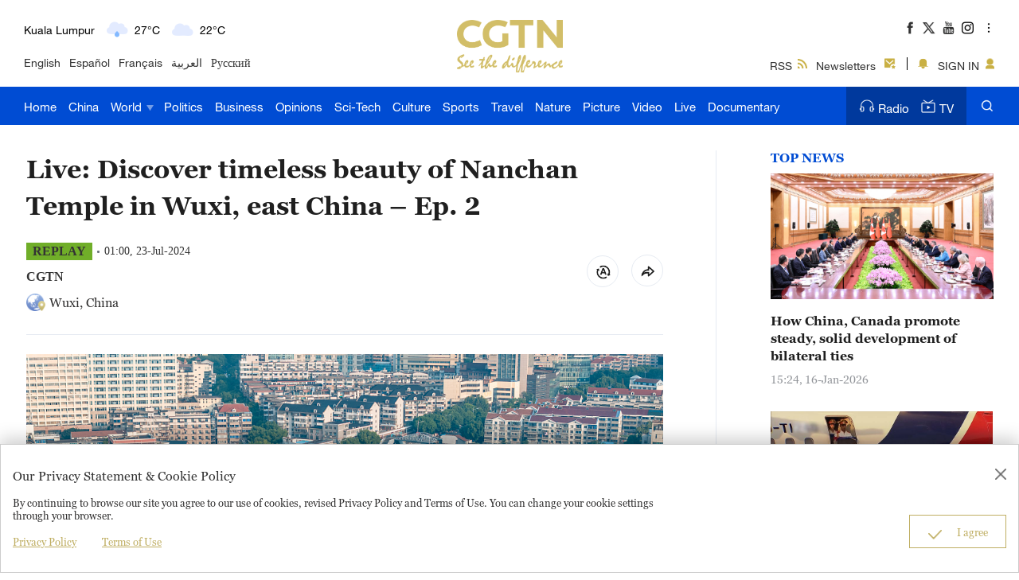

--- FILE ---
content_type: text/css
request_url: https://global-ui.cgtn.com/static/public/website_v3/css/header-v3-2.0.1.css?20240722113810911
body_size: 4946
content:
@charset "UTF-8";@font-face{font-family:HelveticaLTPro-Bold;src:url(../../fonts/HelvaticaGenerate/HelveticaLTProBold.eot);src:url(../../fonts/HelvaticaGenerate/HelveticaLTProBold.eot) format("embedded-opentype"),url(../../fonts/HelvaticaGenerate/HelveticaLTProBold.woff2) format("woff2"),url(../../fonts/HelvaticaGenerate/HelveticaLTProBold.woff) format("woff"),url(../../fonts/HelvaticaGenerate/HelveticaLTProBold.ttf) format("truetype"),url(../../fonts/HelvaticaGenerate/HelveticaLTProBold.svg#HelveticaLTProBold) format("svg")}@font-face{font-family:HelveticaLTPro-Roman;src:url(../../fonts/HelvaticaGenerate/HelveticaLTProRoman.eot);src:url(../../fonts/HelvaticaGenerate/HelveticaLTProRoman.eot) format("embedded-opentype"),url(../../fonts/HelvaticaGenerate/HelveticaLTProRoman.woff2) format("woff2"),url(../../fonts/HelvaticaGenerate/HelveticaLTProRoman.woff) format("woff"),url(../../fonts/HelvaticaGenerate/HelveticaLTProRoman.ttf) format("truetype"),url(../../fonts/HelvaticaGenerate/HelveticaLTProRoman.svg#HelveticaLTProRoman) format("svg")}@font-face{font-family:HelveticaNeueLTPro-Bd;src:url(../../fonts/HelveticaNeue/HelveticaNeueLTPro-Bd.ttf)}@font-face{font-family:HelveticaNeueLTPro-MdIt;src:url(../../fonts/HelveticaNeue/HelveticaNeueLTPro-MdIt.otf);src:url(../../fonts/HelveticaNeue/HelveticaNeueLTPro-MdIt.otf) format("opentype")}@font-face{font-family:HelveticaNeueLTPro-Roman;src:url(../../fonts/HelveticaNeue/HelveticaNeueLTPro-Roman.ttf)}@font-face{font-family:Georgia;src:url(../../fonts/GeorgiaPro/GeorgiaPro-Regular.ttf)}@font-face{font-family:Georgia-Bold;src:url(../../fonts/GeorgiaPro/GeorgiaPro-Bold.ttf)}@keyframes wtloading{0%{background-color:#406ad9;box-shadow:12px 0 0 0 rgba(64,106,217,.2),24px 0 0 0 rgba(64,106,217,.2)}25%{background-color:rgba(64,106,217,.4);box-shadow:12px 0 0 0 #406ad9,24px 0 0 0 rgba(64,106,217,.2)}75%{background-color:rgba(64,106,217,.4);box-shadow:12px 0 0 0 rgba(64,106,217,.2),24px 0 0 0 #406ad9}}.cg2020_common_weather{display:-ms-flexbox;display:flex;-ms-flex-align:center;align-items:center;position:relative;float:right;height:100%}.cg2020_common_weather .wt-select-spin{display:-ms-flexbox;display:flex;overflow-y:auto;position:relative}.cg2020_common_weather .wt-select-spin .wt-select-spin-spinning{display:none;width:100%;top:0;position:absolute;bottom:0;background:#fff;opacity:.7;border-radius:12px}.cg2020_common_weather .wt-select-spin .wt-select-spin-spinning .wt-spin-container{width:6px;height:6px;border-radius:50%;animation:wtloading 1s linear infinite alternate;margin:0 auto;position:relative;top:35%;left:-12px}.cg2020_common_weather .wt-header-content{height:100%;overflow:hidden;font-family:HelveticaLTPro-Roman;color:#fff;margin-top:4px}.cg2020_common_weather .wt-header-content .swiper-slide{display:-ms-flexbox;display:flex;-ms-flex-wrap:nowrap;flex-wrap:nowrap;-ms-flex-align:center;align-items:center;-ms-flex-pack:end;justify-content:flex-end;cursor:pointer}.cg2020_common_weather .wt-header-content .swiper-slide .wt-header-icon{display:inline-block}.cg2020_common_weather .wt-header-content .swiper-slide .wt-header-city,.cg2020_common_weather .wt-header-content .swiper-slide .wt-header-temp{margin-top:2px}.cg2020_common_weather .wt-header-content .swiper-slide .wt-header-day,.cg2020_common_weather .wt-header-content .swiper-slide .wt-header-night{display:-ms-flexbox;display:flex;-ms-flex-align:center;align-items:center}.cg2020_common_weather .wt-vertical-line{width:1px;background-color:#fff}.cg2020_common_weather .wt-modal{display:none;position:absolute;top:100%;right:0;z-index:2;background-color:#fff;box-shadow:0 10px 24px 0 rgba(0,0,0,.15)}.cg2020_common_weather .wt-modal .wt-location{font-family:HelveticaLTPro-Bold;color:#406ad9;display:-ms-flexbox;display:flex;-ms-flex-wrap:nowrap;flex-wrap:nowrap;-ms-flex-align:start;align-items:flex-start;-ms-flex-pack:center;justify-content:center;cursor:pointer}.cg2020_common_weather .wt-modal .wt-location .wt-location-icon{-ms-flex-negative:0;flex-shrink:0;background:url(../../images/weather/location.png) no-repeat;background-size:cover}.cg2020_common_weather .wt-modal .wt-location .wt-location-content{display:-webkit-box;overflow:hidden;text-overflow:ellipsis;/*! autoprefixer: off */-webkit-box-orient:vertical;-webkit-line-clamp:1/*! autoprefixer: on */}.cg2020_common_weather .wt-modal .wt-temp-type{display:-ms-flexbox;display:flex;-ms-flex-wrap:nowrap;flex-wrap:nowrap;-ms-flex-pack:center;justify-content:center;letter-spacing:0;color:rgba(0,0,0,.25);cursor:pointer}.cg2020_common_weather .wt-modal .wt-temp-type .wt-temp:first-child{width:50%;text-align:right;padding-right:8px;border-right:1px solid #bfbfbf}.cg2020_common_weather .wt-modal .wt-temp-type .wt-temp:last-child{width:50%;padding-left:8px}.cg2020_common_weather .wt-modal .wt-temp-type .wt-temp-active{color:#406ad9}.cg2020_common_weather .wt-modal .wt-border-right{border-right:1px solid #bfbfbf}.cg2020_common_weather .wt-modal .wt-detail{display:-ms-flexbox;display:flex;-ms-flex-wrap:nowrap;flex-wrap:nowrap;-ms-flex-align:start;align-items:flex-start}.cg2020_common_weather .wt-modal .wt-detail .wt-detail-item{display:-ms-flexbox;display:flex;-ms-flex-direction:column;flex-direction:column;-ms-flex-pack:center;justify-content:center;-ms-flex-align:center;align-items:center;letter-spacing:0;color:rgba(0,0,0,.45);width:50%;-ms-flex-negative:0;flex-shrink:0}.cg2020_common_weather .wt-modal .wt-detail .wt-detail-item .wt-detail-item-icon{display:inline-block}.cg2020_common_weather .wt-modal .wt-detail .wt-detail-item .wt-detail-item-temp{letter-spacing:0;color:#000}.cg2020_common_weather .wt-modal .wt-detail .wt-detail-item .wt-detail-item-wind-speed{display:-ms-flexbox;display:flex;-ms-flex-align:center;align-items:center}.cg2020_common_weather .wt-modal .wt-detail .wt-detail-item .wt-detail-item-wind-speed .wt-icon-speed{display:inline-block}.cg2020_common_weather .wt-modal .wt-detail .wt-detail-item .wt-detail-item-wind-speed .wt-detail-item-speed{display:-ms-flexbox;display:flex;-ms-flex-direction:column;flex-direction:column;-ms-flex-pack:justify;justify-content:space-between;letter-spacing:0;color:rgba(0,0,0,.85)}.cg2020_common_weather .wt-modal .wt-copyright{font-family:PingFangSC-Regular;letter-spacing:0;color:rgba(0,0,0,.25);text-align:center}.cg2020_common_weather .wt-modal .wt-select-modal{display:none;position:absolute;width:100%;top:0;bottom:0;z-index:3;background-color:#fff;box-shadow:0 10px 24px 0 rgba(0,0,0,.15);border-radius:12px}.cg2020_common_weather .wt-modal .wt-select-modal .wt-select-inner{height:100%;display:-ms-flexbox;display:flex;-ms-flex-direction:column;flex-direction:column}.cg2020_common_weather .wt-modal .wt-select-modal .wt-select-inner .wt-select-title{font-family:HelveticaLTPro-Bold;letter-spacing:0;color:#406ad9;text-align:center}.cg2020_common_weather .wt-modal .wt-select-modal .wt-select-inner .wt-select-search{display:-ms-flexbox;display:flex;-ms-flex-wrap:nowrap;flex-wrap:nowrap;-ms-flex-align:center;align-items:center;border-bottom:1px solid #d8d8d8;font-family:HelveticaLTPro-Roman;padding:0 15px 4px 24px}.cg2020_common_weather .wt-modal .wt-select-modal .wt-select-inner .wt-select-search .wt-select-search-icon{background:url(../../images/weather/search.png) no-repeat;background-size:cover;cursor:pointer;margin-top:-2px}.cg2020_common_weather .wt-modal .wt-select-modal .wt-select-inner .wt-select-search .wt-select-search-input{font-family:HelveticaLTPro-Roman;color:rgba(0,0,0,.85);width:100%;background:0 0;outline:0;border:none}.cg2020_common_weather .wt-modal .wt-select-modal .wt-select-inner .wt-select-search .wt-select-search-input:focus{border:none}.cg2020_common_weather .wt-modal .wt-select-modal .wt-select-inner .wt-select-search input::-webkit-input-placeholder{font-size:16px;color:rgba(0,0,0,.25);position:relative}.cg2020_common_weather .wt-modal .wt-select-modal .wt-select-inner .wt-select-search input::-moz-placeholder{font-size:16px;color:rgba(0,0,0,.25);position:relative}.cg2020_common_weather .wt-modal .wt-select-modal .wt-select-inner .wt-select-search input:-moz-placeholder{font-size:16px;color:rgba(0,0,0,.25);position:relative}.cg2020_common_weather .wt-modal .wt-select-modal .wt-select-inner .wt-select-search input:-ms-input-placeholder{font-size:16px;color:rgba(0,0,0,.25);position:relative}.cg2020_common_weather .wt-modal .wt-select-modal .wt-select-inner .wt-select-list{overflow-y:auto;width:100%}.cg2020_common_weather .wt-modal .wt-select-modal .wt-select-inner .wt-select-list .wt-icon-nodata{display:block}.cg2020_common_weather .wt-modal .wt-select-modal .wt-select-inner .wt-select-list .wt-select-item-option{font-family:HelveticaLTPro-Roman;display:-ms-flexbox;display:flex;-ms-flex-wrap:nowrap;flex-wrap:nowrap;letter-spacing:0;color:rgba(0,0,0,.85);cursor:pointer}.cg2020_common_weather .wt-modal .wt-select-modal .wt-select-inner .wt-select-list .wt-select-item-option:hover{background-color:rgba(64,106,217,.25)}.cg2020_common_weather .wt-modal .wt-select-modal .wt-select-inner .wt-select-list .wt-select-item-option .wt-select-content-1,.cg2020_common_weather .wt-modal .wt-select-modal .wt-select-inner .wt-select-list .wt-select-item-option .wt-select-content-2{color:rgba(0,0,0,.45);overflow:hidden;display:-webkit-box;/*! autoprefixer: off */-webkit-box-orient:vertical;-webkit-line-clamp:1/*! autoprefixer: on */}.cg2020_common_weather .wt-modal .wt-select-modal .wt-select-inner .wt-select-list .wt-select-item-option .wt-select-content-1{-ms-flex-negative:0;flex-shrink:0;color:rgba(0,0,0,.85)}.cg2020_common_weather .wt-modal .wt-select-modal .wt-select-inner ::-webkit-scrollbar-thumb{background-color:rgba(0,0,0,.15);border-radius:5px}.cg2020_common_weather .wt-modal .wt-select-modal .wt-select-inner ::-webkit-scrollbar{width:6px;height:8px}.cg2020_common_weather .wt-modal .wt-select-modal .wt-select-inner ::-webkit-scrollbar-track{background-color:#fff;border-radius:5px}@media (min-width:1561px){.cg2020_common_weather .wt-header-content{font-size:16px;line-height:24px}.cg2020_common_weather .wt-header-content .wt-header-icon{margin-right:6px;width:32px;height:32px}.cg2020_common_weather .wt-header-content .wt-header-day{padding:0 12px}.cg2020_common_weather .wt-vertical-line{height:28px;margin-left:15px}.cg2020_common_weather .wt-modal{width:280px;border-radius:12px}.cg2020_common_weather .wt-modal .wt-location{font-size:20px;line-height:24px;margin:16px 20px}.cg2020_common_weather .wt-modal .wt-location .wt-location-content{margin-right:12px}.cg2020_common_weather .wt-modal .wt-location .wt-location-icon{width:18px;height:22px}.cg2020_common_weather .wt-modal .wt-temp-type{font-size:20px;line-height:18px;height:14px;margin-bottom:16px}.cg2020_common_weather .wt-modal .wt-detail .wt-detail-item{font-size:12px;line-height:20px}.cg2020_common_weather .wt-modal .wt-detail .wt-detail-item .wt-detail-item-icon{width:64px;height:64px}.cg2020_common_weather .wt-modal .wt-detail .wt-detail-item .wt-detail-item-temp{font-size:20px;line-height:32px;margin-bottom:12px}.cg2020_common_weather .wt-modal .wt-detail .wt-detail-item .wt-detail-item-wind-speed{margin-top:5px}.cg2020_common_weather .wt-modal .wt-detail .wt-detail-item .wt-detail-item-wind-speed .wt-icon-speed{width:29px;height:29px}.cg2020_common_weather .wt-modal .wt-detail .wt-detail-item .wt-detail-item-wind-speed .wt-detail-item-speed{font-size:12px;line-height:16px;padding-left:8px}.cg2020_common_weather .wt-modal .wt-copyright{font-size:12px;padding:32px 0 16px;line-height:18px}.cg2020_common_weather .wt-modal .wt-select-modal .wt-select-title{font-size:20px;line-height:24px;padding:16px 0 24px}.cg2020_common_weather .wt-modal .wt-select-modal .wt-select-search-icon{width:16px;height:16px;margin-right:28px}.cg2020_common_weather .wt-modal .wt-select-modal .wt-select-search-input{font-size:16px;height:24px;line-height:24px}.cg2020_common_weather .wt-modal .wt-select-modal .wt-select-list{margin:8px 4px 8px 0}.cg2020_common_weather .wt-modal .wt-select-modal .wt-select-list .wt-icon-nodata{margin:20px auto;width:200px;height:200px}.cg2020_common_weather .wt-modal .wt-select-modal .wt-select-list .wt-select-item-option{padding:10px 15px 10px 24px;font-size:16px;line-height:24px;height:42px;letter-spacing:0}.cg2020_common_weather .wt-modal .wt-select-modal .wt-select-list .wt-select-item-option .wt-select-content-2{padding-left:10px}}@media screen and (min-width:1261px) and (max-width:1560px){.cg2020_common_weather .wt-header-content{font-size:16px;line-height:24px}.cg2020_common_weather .wt-header-content .wt-header-icon{margin-right:6px;width:32px;height:32px}.cg2020_common_weather .wt-header-content .wt-header-day{padding:0 12px}.cg2020_common_weather .wt-header-content .wt-header-city{max-width:100px;overflow:hidden;display:-webkit-box;/*! autoprefixer: off */-webkit-box-orient:vertical;-webkit-line-clamp:1/*! autoprefixer: on */}.cg2020_common_weather .wt-vertical-line{height:28px;margin-left:15px}.cg2020_common_weather .wt-modal{width:280px;border-radius:12px}.cg2020_common_weather .wt-modal .wt-location{font-size:20px;line-height:24px;margin:16px 20px}.cg2020_common_weather .wt-modal .wt-location .wt-location-content{margin-right:12px}.cg2020_common_weather .wt-modal .wt-location .wt-location-icon{width:18px;height:22px}.cg2020_common_weather .wt-modal .wt-temp-type{font-size:20px;line-height:18px;height:14px;margin-bottom:16px}.cg2020_common_weather .wt-modal .wt-detail .wt-detail-item{font-size:12px;line-height:20px}.cg2020_common_weather .wt-modal .wt-detail .wt-detail-item .wt-detail-item-icon{width:64px;height:64px}.cg2020_common_weather .wt-modal .wt-detail .wt-detail-item .wt-detail-item-temp{font-size:20px;line-height:32px;margin-bottom:12px}.cg2020_common_weather .wt-modal .wt-detail .wt-detail-item .wt-detail-item-wind-speed{margin-top:5px}.cg2020_common_weather .wt-modal .wt-detail .wt-detail-item .wt-detail-item-wind-speed .wt-icon-speed{width:29px;height:29px}.cg2020_common_weather .wt-modal .wt-detail .wt-detail-item .wt-detail-item-wind-speed .wt-detail-item-speed{font-size:12px;line-height:16px;padding-left:8px}.cg2020_common_weather .wt-modal .wt-copyright{font-size:12px;padding:32px 0 16px;line-height:18px}.cg2020_common_weather .wt-modal .wt-select-modal .wt-select-title{font-size:20px;line-height:24px;padding:16px 0 24px}.cg2020_common_weather .wt-modal .wt-select-modal .wt-select-search-icon{width:16px;height:16px;margin-right:28px}.cg2020_common_weather .wt-modal .wt-select-modal .wt-select-search-input{font-size:16px;height:24px;line-height:24px}.cg2020_common_weather .wt-modal .wt-select-modal .wt-select-list{margin:8px 4px 8px 0}.cg2020_common_weather .wt-modal .wt-select-modal .wt-select-list .wt-icon-nodata{margin:20px auto;width:200px;height:200px}.cg2020_common_weather .wt-modal .wt-select-modal .wt-select-list .wt-select-item-option{padding:10px 15px 10px 24px;font-size:16px;line-height:24px;height:42px;letter-spacing:0}.cg2020_common_weather .wt-modal .wt-select-modal .wt-select-list .wt-select-item-option .wt-select-content-2{padding-left:10px}}@media screen and (min-width:769px) and (max-width:1260px){.cg2020_common_weather{height:44px;margin-top:-13px;float:left;margin-left:10px}.cg2020_common_weather .wt-vertical-line{display:none!important}.cg2020_common_weather .wt-header-content{font-size:16px;line-height:24px;margin-right:30px;margin-top:0}.cg2020_common_weather .wt-header-content .swiper-slide{-ms-flex-pack:start;justify-content:flex-start}.cg2020_common_weather .wt-header-content .wt-header-icon{margin-right:6px;width:32px;height:32px}.cg2020_common_weather .wt-header-content .wt-header-city{max-width:100px;overflow:hidden;text-overflow:ellipsis;display:-webkit-box;/*! autoprefixer: off */-webkit-box-orient:vertical;-webkit-line-clamp:1/*! autoprefixer: on */}.cg2020_common_weather .wt-header-content .wt-header-day{padding:0 12px}.cg2020_common_weather .wt-vertical-line{height:28px;margin-left:15px}.cg2020_common_weather .wt-modal{width:280px;border-radius:12px;right:20px}.cg2020_common_weather .wt-modal .wt-location{font-size:20px;line-height:24px;margin:16px 20px}.cg2020_common_weather .wt-modal .wt-location .wt-location-content{margin-right:12px}.cg2020_common_weather .wt-modal .wt-location .wt-location-icon{width:18px;height:22px}.cg2020_common_weather .wt-modal .wt-temp-type{font-size:20px;line-height:18px;height:14px;margin-bottom:16px}.cg2020_common_weather .wt-modal .wt-detail .wt-detail-item{font-size:12px;line-height:20px}.cg2020_common_weather .wt-modal .wt-detail .wt-detail-item .wt-detail-item-icon{width:64px;height:64px}.cg2020_common_weather .wt-modal .wt-detail .wt-detail-item .wt-detail-item-temp{font-size:20px;line-height:32px;margin-bottom:12px}.cg2020_common_weather .wt-modal .wt-detail .wt-detail-item .wt-detail-item-wind-speed{margin-top:5px}.cg2020_common_weather .wt-modal .wt-detail .wt-detail-item .wt-detail-item-wind-speed .wt-icon-speed{width:29px;height:29px}.cg2020_common_weather .wt-modal .wt-detail .wt-detail-item .wt-detail-item-wind-speed .wt-detail-item-speed{font-size:12px;line-height:16px;padding-left:8px}.cg2020_common_weather .wt-modal .wt-copyright{font-size:12px;padding:32px 0 16px;line-height:18px}.cg2020_common_weather .wt-modal .wt-select-modal .wt-select-title{font-size:20px;line-height:24px;padding:16px 0 24px}.cg2020_common_weather .wt-modal .wt-select-modal .wt-select-search-icon{width:16px;height:16px;margin-right:28px}.cg2020_common_weather .wt-modal .wt-select-modal .wt-select-search-input{font-size:16px;height:24px;line-height:24px}.cg2020_common_weather .wt-modal .wt-select-modal .wt-select-list{margin:8px 4px 8px 0}.cg2020_common_weather .wt-modal .wt-select-modal .wt-select-list .wt-icon-nodata{margin:20px auto;width:200px;height:200px}.cg2020_common_weather .wt-modal .wt-select-modal .wt-select-list .wt-select-item-option{padding:10px 15px 10px 24px;font-size:16px;line-height:24px;letter-spacing:0;height:42px}.cg2020_common_weather .wt-modal .wt-select-modal .wt-select-list .wt-select-item-option .wt-select-content-2{padding-left:10px}}@media (max-width:768px){.cg2020_common_weather{height:44px;margin-top:-13px;float:left;margin-left:10px}.cg2020_common_weather .wt-header-night,.cg2020_common_weather .wt-header-temp,.cg2020_common_weather .wt-vertical-line{display:none!important}.cg2020_common_weather .wt-header-content{font-size:.77778rem;line-height:1.33333rem;margin-top:0}.cg2020_common_weather .wt-header-content .swiper-slide{-ms-flex-pack:start;justify-content:flex-start}.cg2020_common_weather .wt-header-content .wt-header-icon{margin-right:.33333rem;width:1.77778rem;height:1.77778rem}.cg2020_common_weather .wt-header-content .wt-header-city{max-width:4.44444rem;overflow:hidden;text-overflow:ellipsis;display:-webkit-box;/*! autoprefixer: off */-webkit-box-orient:vertical;-webkit-line-clamp:1/*! autoprefixer: on */}.cg2020_common_weather .wt-header-content .wt-header-day{padding:0 .33333rem}.cg2020_common_weather .wt-modal{width:15.55556rem;border-radius:.66667rem;right:1.11111rem}.cg2020_common_weather .wt-modal .wt-location{font-size:1.11111rem;line-height:1.33333rem;margin:.88889rem}.cg2020_common_weather .wt-modal .wt-location .wt-location-content{margin-right:.66667rem}.cg2020_common_weather .wt-modal .wt-location .wt-location-icon{width:1rem;height:1.22222rem}.cg2020_common_weather .wt-modal .wt-temp-type{font-size:1.11111rem;line-height:1rem;height:.77778rem;margin-bottom:.88889rem}.cg2020_common_weather .wt-modal .wt-detail .wt-detail-item{font-size:.66667rem;line-height:1.11111rem}.cg2020_common_weather .wt-modal .wt-detail .wt-detail-item .wt-detail-item-icon{width:3.55556rem;height:3.55556rem}.cg2020_common_weather .wt-modal .wt-detail .wt-detail-item .wt-detail-item-temp{font-size:1.11111rem;line-height:1.77778rem;margin-bottom:.66667rem}.cg2020_common_weather .wt-modal .wt-detail .wt-detail-item .wt-detail-item-wind-speed{margin-top:.27778rem}.cg2020_common_weather .wt-modal .wt-detail .wt-detail-item .wt-detail-item-wind-speed .wt-icon-speed{width:1.61111rem;height:1.61111rem}.cg2020_common_weather .wt-modal .wt-detail .wt-detail-item .wt-detail-item-wind-speed .wt-detail-item-speed{font-size:.66667rem;line-height:.88889rem;padding-left:.44444rem}.cg2020_common_weather .wt-modal .wt-copyright{font-size:.66667rem;padding:1.77778rem 0 .88889rem;line-height:1rem}.cg2020_common_weather .wt-modal .wt-select-modal .wt-select-title{font-size:1.11111rem;line-height:1.33333rem;padding:.88889rem 0 1.33333rem}.cg2020_common_weather .wt-modal .wt-select-modal .wt-select-search-icon{width:.88889rem;height:.88889rem;margin-right:1.33333rem}.cg2020_common_weather .wt-modal .wt-select-modal .wt-select-search-input{font-size:.88889rem;height:1.33333rem;line-height:1.33333rem}.cg2020_common_weather .wt-modal .wt-select-modal .wt-select-list{margin:.44444rem .22222rem .44444rem 0}.cg2020_common_weather .wt-modal .wt-select-modal .wt-select-list .wt-icon-nodata{margin:1.11111rem auto;width:11.11111rem;height:11.11111rem}.cg2020_common_weather .wt-modal .wt-select-modal .wt-select-list .wt-select-item-option{padding:.44444rem .83333rem .44444rem 1.33333rem;font-size:.88889rem;line-height:1.33333rem;height:2.22222rem}.cg2020_common_weather .wt-modal .wt-select-modal .wt-select-list .wt-select-item-option .wt-select-content-2{padding-left:.55556rem}}.m-header-v3,.m-header-v3 .cg2020_common_weather .wt-header-content,.pc-header-v3,.pc-header-v3 .cg2020_common_weather .wt-header-content{font-family:HelveticaNeueLTPro-Roman}.pc-header-v3{display:block;position:relative;top:0;left:0;z-index:999;height:157px}.header-v3-topbar{height:109px}.nav-fixed{position:fixed!important;left:0;right:0;top:0;z-index:999}.header-v3-mainbody{width:1220px;margin:0 auto}.header-v3-content{width:100%;height:109px;display:-ms-flexbox;display:flex;-ms-flex-pack:justify;justify-content:space-between;-ms-flex-align:center;align-items:center;color:#333}.header-v3-content .header-v3-language-con{height:100%}.header-v3-content .header-v3-language-con .header-v3-content-pc{display:block;width:290px;height:50px;margin-top:10px}.header-v3-content .header-v3-language-con .header-v3-content-pc .cg2020_common_weather{float:left}.header-v3-content .header-v3-language-con .header-v3-content-pc .cg2020_common_weather .wt-header-content{color:#000;font-size:14px}.header-v3-content .header-v3-language-con .header-v3-content-pc .cg2020_common_weather .wt-header-content .swiper-slide{display:-ms-flexbox;display:flex;-ms-flex-pack:start;justify-content:flex-start}.header-v3-content .header-v3-language-con .header-v3-content-ipad{display:none}.header-v3-content .header-v3-language-con .header-v3-lang-list{width:285px;height:30px;display:-ms-flexbox;display:flex;-ms-flex-pack:justify;justify-content:space-between;-ms-flex-align:center;align-items:center;margin-top:4px}.header-v3-content .header-v3-language-con .header-v3-lang-list a{color:#333;font-size:14px}.header-v3-content .header-v3-logo{display:block;width:133px;height:66px;background:url(../../images/header-v3/img_logo.png) no-repeat;background-size:cover;position:absolute;top:25px;left:50%;margin-left:-66px}.header-v3-content .header-v3-sharecon{height:100%;position:relative}.header-v3-content .header-v3-sharecon .header-v3-login-con{height:30px;line-height:30px;margin-top:20px;text-align:right}.header-v3-content .header-v3-sharecon .header-v3-login-con .title-item{height:100%;padding-left:5px;padding-right:20px;position:relative;font-size:14px;display:inline-block;vertical-align:middle;line-height:36px;cursor:pointer;color:#333}.header-v3-content .header-v3-sharecon .header-v3-login-con .title-item i{display:block;width:14px;height:14px;position:absolute;top:50%;transform:translateY(-50%);right:1px}.header-v3-content .header-v3-sharecon .header-v3-login-con .title-item-rss{margin-right:1px}.header-v3-content .header-v3-sharecon .header-v3-login-con .title-item-rss i{width:12px;height:12px;background:url(../../images/header-v3/rss.png) no-repeat;background-size:cover}.header-v3-content .header-v3-sharecon .header-v3-login-con .title-item-sub{padding-right:35px}.header-v3-content .header-v3-sharecon .header-v3-login-con .title-item-sub i{width:14px;height:13px;background:url(../../images/header-v3/mail.png) no-repeat;background-size:cover;right:10px}.header-v3-content .header-v3-sharecon .header-v3-login-con .title-item-sign i{width:11px;height:13px;background:url(../../images/header-v3/sign.png) no-repeat;background-size:cover}.header-v3-content .header-v3-sharecon .header-v3-login-con .title-item-sign .signin_value{display:block}.header-v3-content .header-v3-sharecon .header-v3-login-con .title-item-sign .signin_value_acitve,.header-v3-content .header-v3-sharecon .header-v3-login-con .title-item-sign.active .signin_value{display:none}.header-v3-content .header-v3-sharecon .header-v3-login-con .title-item-sign.active .signin_value_acitve,.header-v3-content .header-v3-sharecon .header-v3-login-con .title-item-sign.active:hover .title-login-content{display:block}.header-v3-content .header-v3-sharecon .header-v3-login-con .title-item-message i{width:17px;height:17px;background:url(../../images/header-v3/message.png) no-repeat;background-size:cover}.header-v3-content .header-v3-sharecon .header-v3-login-con .title-item-message.active i{background:url(../../images/header-v3/message2.png) no-repeat;background-size:cover}.header-v3-content .header-v3-sharecon .header-v3-login-con .title-item-line{height:16px;border-right:1px solid #000;display:inline-block;vertical-align:middle}.header-v3-content .header-v3-sharecon .header-v3-login-con .title-login-content{display:none;position:absolute;top:28px;right:0;border-radius:2px;z-index:1;background:#fff;width:128px;box-shadow:0 1px 5px 0 #ccc}.header-v3-content .header-v3-sharecon .header-v3-login-con .title-login-content a{display:block;line-height:32px;padding:3px 0 0 15px;text-align:left;cursor:pointer;color:#999;font-size:16px}.header-v3-content .header-v3-sharecon .header-v3-login-con .title-login-content a:first-child{border-bottom:1px solid #ccc}.header-v3-content .header-v3-sharecon .header-v3-login-con .title-login-content a:hover{color:#406ad9}.header-v3-content .header-v3-sharecon .header-v3-shareicon{height:16px;overflow:hidden;position:relative;margin-top:27px;margin-bottom:13px}.header-v3-content .header-v3-sharecon .header-v3-shareicon .shareicon{display:block;height:16px;width:16px;position:absolute;top:0;right:0}.header-v3-content .header-v3-sharecon .header-v3-shareicon .shrink{background:url(../../images/header-v3/left.png) no-repeat;background-size:cover}.header-v3-content .header-v3-sharecon .header-v3-shareicon .more{background:url(../../images/header-v3/more.png) no-repeat;background-size:cover}.header-v3-content .header-v3-sharecon .header-v3-shareicon .header-v3-follow{position:relative;height:16px;margin-right:15px;width:108px;transition:width .5s;float:right}.header-v3-content .header-v3-sharecon .header-v3-wechat{position:absolute;display:none;z-index:10;width:150px;height:150px;left:50%;transform:translateY(-50%);top:120px}.header-v3-follow-common{width:100%;overflow:hidden}.header-v3-follow-common li{float:left;font-size:0;padding-left:8px}.header-v3-follow-common li a{position:relative;color:#fff;display:inline-block}.header-v3-follow-common .icon{height:16px;width:16px}.m-header-v3 .fb,.pc-header-v3 .fb{background:url(../../images/icon/cgtn-pc-sprites.png) -138px -345px no-repeat;background-size:250px 400px}.m-header-v3 .twitter,.pc-header-v3 .twitter{background:url(../../images/icon/cgtn-pc-sprites.png) -156px -345px no-repeat;background-size:250px 400px}.m-header-v3 .youtube,.pc-header-v3 .youtube{background:url(../../images/icon/cgtn-pc-sprites.png) -174px -345px no-repeat;background-size:250px 400px}.m-header-v3 .ins,.pc-header-v3 .ins{background:url(../../images/icon/cgtn-pc-sprites.png) -192px -345px no-repeat;background-size:250px 400px}.m-header-v3 .weibo,.pc-header-v3 .weibo{background:url(../../images/icon/cgtn-pc-sprites.png) -229px -345px no-repeat;background-size:250px 400px}.m-header-v3 .wechat,.pc-header-v3 .wechat{background:url(../../images/icon/cgtn-pc-sprites.png) -211px -363px no-repeat;background-size:250px 400px}.m-header-v3 .tumblr,.pc-header-v3 .tumblr{background:url(../../images/header_icon/cgtn_tumblr.png) no-repeat;background-size:cover}.m-header-v3 .pinterest,.pc-header-v3 .pinterest{background:url(../../images/icon/cgtn-pc-sprites.png) -228px -363px no-repeat;background-size:250px 400px}.m-header-v3 .googleplay,.pc-header-v3 .googleplay{background:url(../../images/header_icon/cgtn_googleplay.png) no-repeat;background-size:cover}.m-header-v3 .miaopai,.pc-header-v3 .miaopai{background:url(../../images/icon/cgtn-pc-sprites.png) -139px -363px no-repeat;background-size:250px 400px}.m-header-v3 .douyin,.pc-header-v3 .douyin{background:url(../../images/icon/cgtn-pc-sprites.png) -210px -345px no-repeat;background-size:250px 400px}.m-header-v3 .tiktok,.pc-header-v3 .tiktok{background:url(../../images/header_icon/cgtn_tiktok.png) no-repeat;background-size:cover}.m-header-v3 .toutiao,.pc-header-v3 .toutiao{background:url(../../images/icon/cgtn-pc-sprites.png) -157px -363px no-repeat;background-size:250px 400px}.m-header-v3 .quora,.pc-header-v3 .quora{background:url(../../images/icon/cgtn-pc-sprites.png) -175px -363px no-repeat;background-size:250px 400px}.m-header-v3 .linkedin,.pc-header-v3 .linkedin{background:url(../../images/icon/cgtn-pc-sprites.png) -192px -363px no-repeat;background-size:250px 400px}.header-v3-nav-warp{height:48px;background-color:#004cd3;position:relative}.header-v3-nav-warp .header-v3-main-nav{width:950px;float:left}.header-v3-nav-warp .header-v3-navlists{width:100%;height:48px;display:-ms-flexbox;display:flex;-ms-flex-pack:justify;justify-content:space-between;font-size:0;list-style:none}.header-v3-nav-warp .header-v3-navlists li a{height:48px;line-height:50px;display:inline-block;color:#fff;font-size:15px;text-decoration:none;margin-bottom:-7px;font-weight:500}.header-v3-nav-warp .header-v3-navlists .active a,.header-v3-nav-warp .header-v3-navlists .click-active a,.header-v3-nav-warp .header-v3-navlists li a:hover{color:#bfae61}.header-v3-nav-warp .header-v3-navlists li a:hover .icon-top{background:url(../../images/header-v3/up.png) no-repeat;background-size:cover}.header-v3-nav-warp .header-v3-navlists .active{border-bottom:2px solid #bfae61}.header-v3-nav-warp .header-v3-navlists .active .icon-top{background:url(../../images/header-v3/up.png) no-repeat;background-size:cover}.header-v3-nav-warp .header-v3-navlists .click-active .icon-top{display:inline-block;width:9px;height:7px;background:url(../../images/header-v3/up.png) no-repeat;background-size:cover}.header-v3-nav-warp .header-v3-navlists .icon-top{background:url(../../images/header-v3/down.png) no-repeat;background-size:cover;width:9px;height:7px;position:relative;display:inline-block;left:2px;top:-1px;opacity:.5}.header-v3-nav-warp .header-nav-anotherlist{display:none;width:100%;height:28px;position:absolute;left:0;top:48px;background-color:#89a9fe}.header-v3-nav-warp .header-nav-anotherlist .header-v3-link-content{display:-ms-flexbox;display:flex;-ms-flex-align:center;align-items:center;height:28px}.header-v3-nav-warp .header-nav-anotherlist .header-v3-link-content li{height:100%;margin-right:22px;padding:8px 0}.header-v3-nav-warp .header-nav-anotherlist .header-v3-link-content li a{display:inline-block;color:#fff;height:11px;line-height:15px;text-decoration:none;margin-bottom:-7px;cursor:pointer;border:none;padding:0 22px 0 0;border-right:1px solid #fff}.header-v3-nav-warp .header-nav-anotherlist .header-v3-link-content li a:hover{color:#406ad9}.header-v3-nav-warp .header-nav-anotherlist .header-v3-link-content li:last-child a{border-right:none}.header-v3-nav-warp .header-nav-anotherlist .sub-header-section a{color:#010101}.header-v3-nav-warp .header-v3-medialist{float:right;background-color:#00399d}.header-v3-nav-warp .header-v3-medialist .media-list-v3{display:inline-block;vertical-align:middle;height:48px;line-height:54px;position:relative;color:#fff;font-size:15px}.header-v3-nav-warp .header-v3-medialist .media-list-v3 i{display:block;width:20px;height:20px;position:absolute;left:12px;top:50%;transform:translateY(-50%)}.header-v3-nav-warp .header-v3-medialist .header-media-radio{padding:0 5px 0 40px}.header-v3-nav-warp .header-v3-medialist .header-media-radio i{width:20px;height:20px;background:url(../../images/header-v3/radio.png) no-repeat;background-size:cover;left:16px}.header-v3-nav-warp .header-v3-medialist .header-media-tv{padding:0 16px 0 29px}.header-v3-nav-warp .header-v3-medialist .header-media-tv i{background:url(../../images/header-v3/tv.png) no-repeat;background-size:cover;left:5px}.header-v3-nav-warp .header-v3-medialist a:hover{color:#bfae61}.header-v3-nav-warp .header-v3-search{display:block;float:right;width:20px;height:20px;background:url(../../images/header-v3/search.png) no-repeat;background-size:cover;margin-left:16px;margin-top:14px}.header-v3-nav-warp .header-v3-menu{display:none}@keyframes iconMove{0%{transform:rotate(180deg)}}.header-v3-menu-warp{width:100%;padding:0 10px;background-color:#fff}.header-v3-menu-content li{border-bottom:1px solid rgba(0,0,0,.12)}.header-v3-menu-content li a{display:block;font-size:16px;height:45px;line-height:48px;color:#333;text-decoration:none;font-weight:700}.header-v3-menu-content li a:hover{color:#d2be68}.header-v3-menu-content .m-nav-section-v3-first{font-family:HelveticaNeueLTPro-Bd}.header-v3-menu-content .m-nav-section-v3-children{padding-left:20px;font-size:16px}.header-v3-menu-content .m-nav-section-v3-children a{font-weight:400}.header-v3-menu-content .m-header-section-more{background:url(../../images/header-v3/down_black.png) no-repeat;background-size:cover;width:9px;height:7px;position:relative;display:inline-block;left:4px}.header-v3-menu-content .header-v3-secnav-icon-lang .m-header-section-more{left:9px}.header-v3-content-pc .cg2020_common_weather .wt-modal{left:0!important}.header-v3-ipad-menulist{display:none}@media screen and (max-width:1279px) and (min-width:768px){.pc-header-v3{height:149px}.header-v3-topbar{height:101px}.header-v3-mainbody{width:754px}.header-v3-content{height:101px;color:#333}.header-v3-content .header-v3-logo{width:111px;height:56px}.header-v3-content .header-v3-language-con .header-v3-content-pc{display:none}.header-v3-content .header-v3-language-con .header-v3-content-ipad{display:block;width:290px;height:50px;margin-top:5px}.header-v3-content .header-v3-language-con .header-v3-content-ipad .cg2020_common_weather{float:left;margin-left:0}.header-v3-content .header-v3-language-con .header-v3-content-ipad .cg2020_common_weather .wt-header-content{color:#000;font-size:14px}.header-v3-content .header-v3-language-con .header-v3-content-ipad .cg2020_common_weather .wt-header-content .swiper-slide{display:-ms-flexbox;display:flex;-ms-flex-pack:start;justify-content:flex-start}.header-v3-nav-warp .header-v3-navlists .icon-top,.header-v3-nav-warp .header-v3-navlists .nav-v3-li:nth-child(7)~.nav-v3-li,.header-v3-nav-warp .header-v3-navlists li a:hover .icon-top,.header-v3-nav-warp .header-v3-navlists li.active .icon-top,.header-v3-nav-warp .header-v3-navlists li.click-active .icon-top{display:none}.header-v3-content .header-v3-language-con .header-v3-lang-list{margin-top:0;height:22px;line-height:22px}.header-v3-content .header-v3-sharecon .header-v3-shareicon{margin-top:25px;margin-bottom:8px}.header-v3-content .header-v3-sharecon .header-v3-login-con{margin-top:8px}.header-v3-nav-warp .header-v3-main-nav{width:456px}.header-v3-nav-warp .header-v3-navlists{overflow:hidden}.header-v3-nav-warp .header-v3-navlists .nav-v3-li{margin-right:10px}.header-v3-nav-warp .header-v3-navlists .nav-v3-li:nth-child(7) .nav-v3-link{width:76px}.header-v3-nav-warp .header-nav-anotherlist{display:none!important}.header-v3-nav-warp .header-v3-menu{display:block;float:right;width:20px;height:20px;background:url(../../images/header-v3/menu.png) no-repeat;background-size:cover;margin-left:16px;margin-top:14px;cursor:pointer}.header-v3-nav-warp .header-v3-menu.active{background:url(../../images/header-v3/close.png) no-repeat;background-size:cover}.cg2020_common_weather{height:100%;margin-top:0}.header-v3-ipad-menulist{display:none;position:fixed;top:0;left:0;width:230px;height:100%;background-color:#fff;z-index:999;overflow:auto;box-shadow:0 10px 24px 0 rgba(0,0,0,.15)}.header-m-nav-more.active .m-header-section-more{background:url(../../images/header-v3/up_black.png) no-repeat;background-size:cover}.header-v3-m-children{display:none}.header-v3-m-children.active{display:block}.header-v3-content .header-v3-language-con .header-v3-lang-list{width:270px}.header-v3-menulist-language,.header-v3-menulist-rss,.header-v3-menulist-share{display:none}.header-v3-menu-warp{padding:0 16px}.header-v3-content-ipad .cg2020_common_weather .wt-modal{left:0!important}}.header-v3-menulist-language,.header-v3-menulist-rss,.header-v3-menulist-share,.m-header-v3{display:none}@media (max-width:767px){.pc-header-v3{display:none}.m-header-v3,.m-header-v3-top{width:100%;display:block;z-index:999}.m-header-v3{height:120px}.m-header-v3-top{height:72px;color:#333;padding:0 1.11111rem;position:relative}.m-header-v3-top .header-v3-content-weather{float:left;width:5.55556rem;position:relative;top:50%;transform:translateY(-50%)}.m-header-v3-top .header-v3-content-weather .cg2020_common_weather{float:left;margin-top:0;margin-left:0}.m-header-v3-top .header-v3-content-weather .cg2020_common_weather .wt-modal{left:0!important}.m-header-v3-top .header-v3-content-weather .cg2020_common_weather .wt-header-content{color:#000;font-size:.77778rem}.m-header-v3-top .header-v3-content-weather .cg2020_common_weather .wt-header-content .swiper-slide{display:-ms-flexbox;display:flex;-ms-flex-pack:start;justify-content:flex-start}.m-header-v3-top .m-header-v3-logo{display:block;width:4.61111rem;height:2.27778rem;background:url(../../images/header-v3/img_logo.png) no-repeat;background-size:cover;position:absolute;top:50%;left:50%;transform:translate(-50%,-50%)}.m-header-v3-top .m-header-v3-logincon{float:right;height:100%}.m-header-v3-top .m-header-v3-logincon .m-title-item{height:100%;line-height:72px;padding-left:.27778rem;position:relative;font-size:.77778rem;display:inline-block;vertical-align:middle}.m-header-v3-top .m-header-v3-logincon .m-title-item i{display:inline-block;vertical-align:middle;width:.77778rem;height:.77778rem}.m-header-v3-top .m-header-v3-logincon .m-title-item span{display:inline-block;vertical-align:middle;height:72px;line-height:78px}.m-header-v3-top .m-header-v3-logincon .m-title-item-sign i{width:.88889rem;height:1rem;background:url(../../images/header-v3/sign.png) no-repeat;background-size:cover;margin-left:.27778rem;margin-bottom:.11111rem}.m-header-v3-top .m-header-v3-logincon .m-title-item-sign .m_signin_value{display:inline-block}.m-header-v3-top .m-header-v3-logincon .m-title-item-sign .m_signin_value_active,.m-header-v3-top .m-header-v3-logincon .m-title-item-sign.active .m_signin_value{display:none}.m-header-v3-top .m-header-v3-logincon .m-title-item-sign.active .m_signin_value_active{display:inline-block}.m-header-v3-top .m-header-v3-logincon .m-title-item-message i{width:1.22222rem;height:1.22222rem;background:url(../../images/header-v3/message.png) no-repeat;background-size:cover}.m-header-v3-top .m-header-v3-logincon .m-title-item-message.active i{background:url(../../images/header-v3/message2.png) no-repeat;background-size:cover}.m-header-v3-top .m-header-v3-logincon .m-title-login-content{display:none;position:absolute;top:50px;right:0;border-radius:2px;z-index:1;background:#fff;width:128px;box-shadow:0 1px 5px 0 #ccc}.m-header-v3-top .m-header-v3-logincon .m-title-login-content a{display:block;line-height:32px;padding:3px 0 0 15px;text-align:left;cursor:pointer;color:#999;font-size:16px}.m-header-v3-top .m-header-v3-logincon .m-title-login-content a:first-child{border-bottom:1px solid #ccc}.m-header-v3-navwarp{height:48px;padding:0 1.11111rem;background-color:#004cd3}.m-header-v3-navwarp .m-header-v3-menu{display:block;float:left;width:18px;height:18px;background:url(../../images/header-v3/menu.png) no-repeat;background-size:cover;position:relative;top:50%;transform:translateY(-50%);cursor:pointer}.m-header-v3-navwarp .active{background:url(../../images/header-v3/close.png) no-repeat;background-size:cover}.m-header-v3-navwarp .m-header-v3-navls{float:left;margin-left:1.11111rem;background-color:#00399d}.m-header-v3-navwarp .m-header-v3-navls .m-media-list-v3{display:inline-block;vertical-align:middle;height:48px;line-height:54px;position:relative;color:#fff;font-size:.83333rem}.m-header-v3-navwarp .m-header-v3-navls .m-media-list-v3 i{display:block;width:20px;height:20px;position:absolute;left:12px;top:50%;transform:translateY(-50%)}.m-header-v3-navwarp .m-header-v3-navls .m-header-media-radio{padding:0 5px 0 48px}.m-header-v3-navwarp .m-header-v3-navls .m-header-media-radio i{width:20px;height:20px;background:url(../../images/header-v3/radio.png) no-repeat;background-size:cover;left:20px}.m-header-v3-navwarp .m-header-v3-navls .m-header-media-tv{padding:0 23px 0 40px}.m-header-v3-navwarp .m-header-v3-navls .m-header-media-tv i{background:url(../../images/header-v3/tv.png) no-repeat;background-size:cover;left:14px}.m-header-v3-navwarp .m-header-v3-search{display:block;float:right;width:24px;height:24px;background:url(../../images/header-v3/search.png) no-repeat;background-size:cover;position:relative;top:50%;transform:translateY(-50%)}.m-header-menu-list{display:none;position:fixed;top:48px;left:0;width:100%;height:100%;background-color:#fff;z-index:998;overflow:auto}.header-m-nav-more.active .m-header-section-more{background:url(../../images/header-v3/up_black.png) no-repeat;background-size:cover}.header-v3-m-children{display:none}.header-v3-m-children.active,.header-v3-menulist-language,.header-v3-menulist-rss,.header-v3-menulist-share,.header-v3-secnav-icon i{display:block}.header-v3-secnav-icon{position:relative;font-family:HelveticaNeueLTPro-Bd}.header-v3-secnav-icon i{position:absolute}.header-v3-secnav-icon-sub i{width:12px;height:12px;background:url(../../images/header-v3/mail.png) no-repeat;background-size:cover;top:15px;left:102px}.header-v3-secnav-icon-rss i{width:14px;height:13px;background:url(../../images/header-v3/rss.png) no-repeat;background-size:cover;top:16px;left:42px}.header-v3-secnav-icon-lang.active i{background:url(../../images/header-v3/up_black.png) no-repeat;background-size:cover}.header-v3-menulist-share{padding:14px 0;margin-left:-13px}.header-v3-menulist-lang-con{display:none}.header-v3-menulist-lang-con a{font-weight:400!important}.header-v3-menulist-lang-con .m-nav-section-v3-children:first-child{font-weight:700!important}.header-v3-m-wehat{display:none;position:fixed;left:0;top:0;width:100%;height:100%;background-color:rgba(0,0,0,.8);z-index:1000}.header-v3-m-wehat .wx-wrap-v3{position:absolute;left:50%;top:50%;width:8rem;height:8rem;margin-left:-4rem;margin-top:-6rem;box-shadow:0 0 .5rem #aaa}.header-v3-m-wehat img{width:100%;height:auto}.header-v3-menu-warp{padding:0 20px}}.android .m-header-v3,.android .pc-header-v3,.androidbrowser .m-header-v3,.androidbrowser .pc-header-v3,.header-v3-m-nav-eu,.header-v3-main-eu,.iOSBrowser .m-header-v3,.iOSBrowser .pc-header-v3,.iframe-noheader .m-header-v3,.iframe-noheader .pc-header-v3,.ios .m-header-v3,.ios .pc-header-v3,.pagePreview .m-header-v3,.pagePreview .pc-header-v3{display:none!important}

--- FILE ---
content_type: application/javascript
request_url: https://ui.cgtn.com/static/public/web_share_v3/js/share-v3-2.0.1.js?20240722113810911
body_size: 27056
content:
!function(){function e(t,i,n){function a(s,r){if(!i[s]){if(!t[s]){var c="function"==typeof require&&require;if(!r&&c)return c(s,!0);if(o)return o(s,!0);var d=new Error("Cannot find module '"+s+"'");throw d.code="MODULE_NOT_FOUND",d}var l=i[s]={exports:{}};t[s][0].call(l.exports,function(e){return a(t[s][1][e]||e)},l,l.exports,e,t,i,n)}return i[s].exports}for(var o="function"==typeof require&&require,s=0;s<n.length;s++)a(n[s]);return a}return e}()({1:[function(e,t,i){function n(e){e=e||{},this.container=e.container,this.isCarousel=void 0===typeof e.container||e.container,this.first=e.first,this.end=e.end||!0,this.eventType=e.eventType||"hover",this.isCelsius=!0,this.defaultCity="",this.domain=$("#pageAjaxDomain").val(),this.basePath=c(),this.wtData=[],this.currentWTData=null,this.swiper=null,this.TEMP_LOCAL_STORAGE_NAME="TEMP_LOCAL_STORAGE",this.TEMP_LOCAL_STORAGE_VALUE=o(this.TEMP_LOCAL_STORAGE_NAME)||"C",this.AREA_LOCAL_STORAGE_NAME="AREA_LOCAL_STORAGE_NAME",this.AREA_LOCAL_STORAGE_VALUE=o(this.AREA_LOCAL_STORAGE_NAME)||"",this.ROOT_WT_CLASS=".J_cg2020_common_weather",this.CLASS_LIST={SWIPER_CONTAINER_CLASS:".wt-header-content",WT_MODAL_CLASS:".wt-modal",LOCATION_CLASS:".wt-location",SELECT_MODAL_CLASS:".wt-select-modal",SELECT_CLICK_CLASS:".wt-select-list",SEARCH_INPUT_CLASS:".wt-select-search-input",SEARCH_ICON_CLASS:".wt-select-search-icon",TEMP_TOGGLE_CLASS:".wt-temp",TEMP_TOGGLE_ACTIVE_CLASSNAME:"wt-temp-active",HEADER_WT_SLIDE_CLASS:".wt-header-content .swiper-slide",HEADER_TEMP_TEXT_CLASS:".wt-header-temp",MODAL_TITLE_CLASS:".wt-location-content",MODAL_WIND_ICON_CLASS:".wt-detail-item-icon",MODAL_TEMP_TEXT_CLASS:".wt-detail-item-temp",MODAL_WIND_TEXT_CLASS:".wt-detail-item-wind",MODAL_SPEED_ICON_CLASS:".wt-icon-speed",MODAL_SPEED_TEXT_CLASS:".wt-detail-item-speed",MODAL_HOURS_CLASS:".wt-copyright-hours",SELECT_SPIN_CLASS:".wt-select-spin-spinning"};for(var t in this.CLASS_LIST)this[t]=this.container+" "+this.ROOT_WT_CLASS+" "+this.CLASS_LIST[t];var i=this;"undefined"!=typeof Swiper&&i.requestWT(i.AREA_LOCAL_STORAGE_VALUE,function(){i.init()})}function a(e,t){window.localStorage.setItem(e,t)}function o(e){var t=window.localStorage.getItem(e);return void 0===t||"undefined"===t?"":t}function s(e){if(!e)return 0;var t=(new Date).getTime(),i=t-e,n=i%864e5;return Math.floor(n/36e5)}function r(e,t){var i=null;return function(){i&&clearTimeout(i);var n=this,a=arguments;i=setTimeout(function(){e.apply(n,a)},t)}}function c(){var e=$(".bar-logo").eq(0).css("backgroundImage"),t=e.match(/http.*images/);return t&&t[0]||""}var d={start:function(){new n({container:".header-v3-content-pc",isCarousel:!0,end:!0}),new n({container:".header-v3-content-ipad",isCarousel:!0,end:!0,eventType:"click"}),new n({container:".header-v3-content-weather",isCarousel:!0,end:!0,eventType:"click"})}};n.prototype.init=function(){var e=this.getProfileTemplat(),t=this.getModalTemplate(),i=this.compositionHtml(e,t);$(this.container).append(i),this.verificationStyle()&&(this.swiper=this.initSwiper(),this.bindHeaderHover(),this.bindLocationClick(),this.bindTempChange(),this.bindSelectSearch(),this.bindSelctClick(),this.onSearch())},n.prototype.verificationStyle=function(){return"none"!==$(this.ROOT_WT_CLASS).css("float")||($(this.ROOT_WT_CLASS).hide(),!1)},n.prototype.requestWT=function(e,t,i){var n=this,a=e||"default";$.ajax({url:this.domain+"/api/weather/"+a+"/getData",method:"get",contentType:"application/json",dataType:"json",success:function(a){200===a.status&&a.data?(e?(n.wtData=[a.data],n.currentWTData=a.data):(n.wtData=a.data,n.currentWTData=a.data[0]),"undefined"!=typeof Swiper||e||(n.wtData=[a.data[0]]),"function"==typeof t&&t(n.currentWTData)):"function"==typeof i&&i()},error:function(e){console.log("error",e),"function"==typeof i&&i()}})},n.prototype.requestAreaList=function(e,t){$.ajax({url:this.domain+"/api/weather/areaList",method:"get",contentType:"application/json",dataType:"json",data:{key:e||""},success:function(e){200===e.status&&e.data?"function"==typeof t&&t(e.data):"function"==typeof t&&t()},error:function(e){console.log("error",e),"function"==typeof t&&t()}})},n.prototype.compositionHtml=function(e,t){return' <div class="cg2020_common_weather J_cg2020_common_weather">'+e+' <div class="wt-vertical-line"></div>'+t+"</div>"},n.prototype.getProfileTemplat=function(){var e=this,t="";return this.wtData.forEach(function(i){var n=i.areaDayWeatherDataList[0];t+=e.getSwiperSlideTemplat(n)}),'<div class="wt-header-content"><div class="swiper-wrapper">'+t+"</div></div>"},n.prototype.getSwiperSlideTemplat=function(e){var t=this.TEMP_LOCAL_STORAGE_VALUE,i="C"===t?e.highTempC:e.highTempF,n="C"===t?e.lowTempC:e.lowTempF;return'<div  class="swiper-slide" data-key="'+e.areaId+'" ><div class="wt-header-city">'+e.areaName+'</div><div class="wt-header-day"><img src="'+this.basePath+"/weather/day/"+e.dayWeatherCode+'.png" title="'+e.dayWeatherName+'" class="wt-header-icon"><span class="wt-header-temp">'+i+'</span></div><div class="wt-header-night"><img src="'+this.basePath+"/weather/night/"+e.nightWeatherCode+'.png" title="'+e.nightWeatherName+'" class="wt-header-icon"><span class="wt-header-temp">'+n+"</span></div></div >"},n.prototype.getModalTemplate=function(){var e=1===this.wtData.length?this.wtData[0]||[]:this.wtData[0],t=e.areaDayWeatherDataList[0]||{},i=this.TEMP_LOCAL_STORAGE_VALUE,n="C"===i?t.highTempC:t.highTempF,a="C"===i?t.lowTempC:t.lowTempF,o=s(t.updateTimeStr),r=o?"Updated "+o+" hour"+(o>1?"s":"")+" ago":"Updated just now";return'<div class="wt-modal" data-key='+t.areaId+'><div class="wt-location"><div class="wt-location-content" title="'+t.areaName+'">'+t.areaName+'</div><div class="wt-location-icon"></div></div><div class="wt-temp-type"><span class="wt-temp '+("C"===i?"wt-temp-active":"")+'" data-type="C">&#176;C</span><span class="wt-temp '+("F"===i?"wt-temp-active":"")+'" data-type="F">&#176;F</span></div><div class="wt-detail"><div class="wt-detail-item wt-border-right"><div class="wt-detail-item-title">Day</div><img src="'+this.basePath+"/weather/day/"+t.dayWeatherCode+'.png" title="'+t.dayWeatherName+'" class="wt-detail-item-icon"><div class="wt-detail-item-temp">'+n+'</div><div class="wt-detail-item-wind">Wind</div><div class="wt-detail-item-wind-speed"><img src="'+this.basePath+"/weather/"+t.dayWindDirectionCode+'.png" class="wt-icon-speed"><div class="wt-detail-item-speed"><span>'+t.dayWindDirectionName+"</span><span>"+t.dayWindPowerName+'</span></div></div></div><div class="wt-detail-item"><div class="wt-detail-item-title">Night</div><img src="'+this.basePath+"/weather/night/"+t.nightWeatherCode+'.png" title="'+t.nightWeatherName+'" class="wt-detail-item-icon"><div class="wt-detail-item-temp">'+a+'</div><div class="wt-detail-item-wind">Wind</div><div class="wt-detail-item-wind-speed"><img src="'+this.basePath+"/weather/"+t.nightWindDirectionCode+'.png" class="wt-icon-speed"><div class="wt-detail-item-speed"><span>'+t.nightWindDirectionName+"</span><span>"+t.nightWindPowerName+'</span></div></div></div></div><div class="wt-copyright"><p class="wt-copyright-hours">'+r+"</p><p>Source: "+t.sourceBy+"</p></div>"+this.getSlectTemplate()+"</div>"},n.prototype.getSlectTemplate=function(){return' <div class="wt-select-modal"><div class="wt-select-inner"><div class="wt-select-title">Select the location</div><div class="wt-select-search"><div class="wt-select-search-icon"></div><input type="text"  class="wt-select-search-input" placeholder="INPUT CITY NAME" /></div><div class="wt-select-spin"><div class="wt-select-spin-spinning"><div class="wt-spin-container"></div></div><ul class="wt-select-list"></ul></div></div></div>'},n.prototype.getSlectItemTemplate=function(e){var t="";return e.forEach(function(e){t+='<li class="wt-select-item-option" data-key="'+e.areaId+'"> <div class="wt-select-content-1">'+e.areaName+'</div><div class="wt-select-content-2">'+e.countryName+"</div></li>"}),t},n.prototype.initSwiper=function(){if(this.isCarousel&&"undefined"!=typeof Swiper){var e=this,t=this.wtData&&this.wtData.length>1;return new Swiper(this.SWIPER_CONTAINER_CLASS,{direction:"vertical",loop:t,autoplay:!!t&&{delay:3e3,disableOnInteraction:!0},on:{init:function(){e.AREA_LOCAL_STORAGE_VALUE||e.hoverStop()},transitionEnd:function(){if(e.swiper){var t=$(e.swiper.slides[e.swiper.activeIndex]).data("key"),i=e.wtData.find(function(e){return e.areaDayWeatherDataList[0].areaId==t});i&&(e.currentWTData=i),e.updateModalInfo(e.currentWTData.areaDayWeatherDataList[0])}}}})}},n.prototype.hoverStop=function(){var e=this;$(this.SWIPER_CONTAINER_CLASS).hover(function(){e.swiper&&e.isCarousel&&e.swiper.autoplay.stop()},function(){e.swiper&&e.isCarousel&&e.swiper.autoplay.start()}),$(this.WT_MODAL_CLASS).hover(function(t){e.swiper&&e.isCarousel&&e.swiper.autoplay.stop()},function(){e.swiper&&e.isCarousel&&e.swiper.autoplay.start()})},n.prototype.bindHeaderHover=function(){var e=this;if("click"===this.eventType?$(this.SWIPER_CONTAINER_CLASS+" .swiper-wrapper").on("click",function(t){$(e.SELECT_MODAL_CLASS).hide(),$(e.WT_MODAL_CLASS).toggle(),t.stopPropagation()}):($(this.SWIPER_CONTAINER_CLASS+" .swiper-wrapper").hover(function(t){$(e.SELECT_MODAL_CLASS).hide(),$(e.WT_MODAL_CLASS).show()},function(){$(e.SELECT_MODAL_CLASS).hide(),$(e.WT_MODAL_CLASS).hide()}),$(this.WT_MODAL_CLASS).hover(function(e){$(this).show()},function(){$(this).hide()})),"click"===e.eventType){var t=0;$(window).bind("scroll",function(i){var n=$(window).scrollTop();n>t&&$(e.WT_MODAL_CLASS).hide(),t=n})}},n.prototype.unBindHeaderHover=function(){"click"===this.eventType?$(this.SWIPER_CONTAINER_CLASS+" .swiper-wrapper").unbind("click"):($(this.SWIPER_CONTAINER_CLASS+" .swiper-wrapper").unbind("mouseenter").unbind("mouseleave"),$(this.WT_MODAL_CLASS).unbind("mouseenter").unbind("mouseleave"))},n.prototype.bindLocationClick=function(){var e=this;$(this.WT_MODAL_CLASS).on("click",function(e){e.stopPropagation()}),"click"===this.eventType?($(e.LOCATION_CLASS).on("click",function(t){$(e.SELECT_MODAL_CLASS).show(),t.stopPropagation()}),$(document).click(function(t){$(e.WT_MODAL_CLASS).hide(),$(e.SELECT_MODAL_CLASS).hide()})):($(e.LOCATION_CLASS).on("click",function(t){$(e.SELECT_MODAL_CLASS).show(),$(e.SEARCH_INPUT_CLASS).focus(),t.stopPropagation()}),$(document).click(function(t){$(e.WT_MODAL_CLASS).hide(),$(e.SELECT_MODAL_CLASS).hide()}))},n.prototype.bindTempChange=function(){var e=this;$(e.TEMP_TOGGLE_CLASS).on("click",function(){$(e.TEMP_TOGGLE_CLASS).removeClass(e.TEMP_TOGGLE_ACTIVE_CLASSNAME),$(this).addClass(e.TEMP_TOGGLE_ACTIVE_CLASSNAME);var t=$(this).data("type");e.changeCurrentTemp(t),e.TEMP_LOCAL_STORAGE_VALUE=t,a(e.TEMP_LOCAL_STORAGE_NAME,t)})},n.prototype.changeCurrentTemp=function(e){var t=this,i="",n="";$(this.HEADER_WT_SLIDE_CLASS).map(function(){var a=$(this).data("key"),o=t.wtData.find(function(e){return e.areaDayWeatherDataList[0].areaId==a});o||(o=t.currentWTData);var s=o.areaDayWeatherDataList[0];"C"===e?(i=s.highTempC,n=s.lowTempC):(i=s.highTempF,n=s.lowTempF);var r=$(this).find(t.CLASS_LIST.HEADER_TEMP_TEXT_CLASS);$(r[0]).text(i),$(r[1]).text(n)});var a=$(t.WT_MODAL_CLASS).find(t.CLASS_LIST.MODAL_TEMP_TEXT_CLASS),o=t.currentWTData.areaDayWeatherDataList[0];"C"===e?($(a[0]).text(o.highTempC),$(a[1]).text(o.lowTempC)):($(a[0]).text(o.highTempF),$(a[1]).text(o.lowTempF))},n.prototype.bindSelectSearch=function(){var e=this,t=r(function(t){e.onSearch(t)},500);$(this.SEARCH_ICON_CLASS).on("click",function(){t($(e.SEARCH_INPUT_CLASS).val())}),$(this.SEARCH_INPUT_CLASS).bind("input propertychange",function(){var e=$(this).val();t(e)})},n.prototype.bindSelctClick=function(){var e=this;$(this.SELECT_CLICK_CLASS).on("click",function(t){var i=$(t.target).data("key");i||(i=$(t.target).parent().data("key")),i&&"undefined"!==i&&($(e.SELECT_SPIN_CLASS).show(),e.updateWTInfo(i,function(){a(e.AREA_LOCAL_STORAGE_NAME,i),$(e.SELECT_MODAL_CLASS).hide(),$(e.SELECT_SPIN_CLASS).hide()}))})},n.prototype.updateWTInfo=function(e,t){var i=this;this.swiper&&this.swiper.autoplay.stop(),this.requestWT(e,function(e){var n=e.areaDayWeatherDataList[0];i.isCarousel=!1,i.swiper?(i.swiper.removeAllSlides(),i.swiper.addSlide(0,i.getSwiperSlideTemplat(n))):$(i.SWIPER_CONTAINER_CLASS+" .swiper-wrapper").html(i.getSwiperSlideTemplat(n)),i.updateModalInfo(n),"function"==typeof t&&t()},function(){$(i.SELECT_SPIN_CLASS).hide()})},n.prototype.updateModalInfo=function(e){$(this.MODAL_TITLE_CLASS).text(e.areaName),$(this.MODAL_TITLE_CLASS).attr({title:e.areaName}),$(this.MODAL_WIND_ICON_CLASS).eq(0).attr({src:this.basePath+"/weather/day/"+e.dayWeatherCode+".png",title:e.dayWeatherName}),$(this.MODAL_WIND_ICON_CLASS).eq(1).attr({src:this.basePath+"/weather/night/"+e.nightWeatherCode+".png",title:e.nightWeatherName});var t=this.TEMP_LOCAL_STORAGE_VALUE,i="C"===t?e.highTempC:e.highTempF,n="C"===t?e.lowTempC:e.lowTempF;$(this.MODAL_TEMP_TEXT_CLASS).eq(0).text(i),$(this.MODAL_TEMP_TEXT_CLASS).eq(1).text(n),$(this.MODAL_SPEED_ICON_CLASS).eq(0).attr("src",this.basePath+"/weather/"+e.dayWindDirectionCode+".png"),$(this.MODAL_SPEED_ICON_CLASS).eq(1).attr("src",this.basePath+"/weather/"+e.nightWindDirectionCode+".png");var a=$(this.MODAL_SPEED_TEXT_CLASS).eq(0),o=$(this.MODAL_SPEED_TEXT_CLASS).eq(1);a.children().eq(0).text(e.dayWindDirectionName),a.children().eq(1).text(e.dayWindPowerName),o.children().eq(0).text(e.nightWindDirectionName),o.children().eq(1).text(e.nightWindPowerName);var r=s(e.updateTimeStr),c=r?"Updated "+r+" hour"+(r>1?"s":"")+" ago":"Updated just now";$(this.MODAL_HOURS_CLASS).text(c),$(this.WT_MODAL_CLASS).data("key",e.areaId)},n.prototype.onSearch=function(e){var t=this;$(t.SELECT_SPIN_CLASS).show(),this.requestAreaList(e,function(e){if(e){var i=t.getSlectItemTemplate(e);i||(i='<img src="'+t.basePath+'/weather/nodata.png" class="wt-icon-nodata">'),$(t.SELECT_CLICK_CLASS).html(i)}$(t.SELECT_SPIN_CLASS).hide()})},t.exports=d},{}],2:[function(e,t,i){var n={run:function(){function e(){var e=window.location.href;window.location.href=d+"?redirectToUrl="+e}function t(){var e=a();if(!e)return!1;var t=n();return!(!e||!t)}function i(e){var t=a();e.setRequestHeader("Authorization","Bearer "+t)}function n(){var e=r+"/service/api/v1/user",t=!1;return $.ajax({url:e,method:"get",contentType:"application/json",dataType:"json",beforeSend:i,async:!1,data:{flag:(new Date).getTime().toString(36)},success:function(e){console.log("static-page-login",e),d=e.login_url,t=!0},error:function(e){}}),t}function a(){var e,t=new RegExp("(^| )access_token=([^;]*)(;|$)");return(e=document.cookie.match(t))?unescape(e[2]):""}function o(){var e=a();e&&$.ajax({url:l+"?access_token="+e,method:"get",async:!0,cache:!1,success:function(e){200==e.code&&(1==e.data?$(".J_msg").addClass("active"):$(".J_msg").removeClass("active")),msgTimeId=setTimeout(o,1e4)},error:function(e){msgTimeId=setTimeout(o,1e4)}})}var s=$(".J_login_warp").attr("data-domain"),r="https://passport.user.cgtn.com",c="https://account.user.cgtn.com",d="https://passport.user.cgtn.com/#/login";s&&(s.indexOf("stage")>-1||s.indexOf("dtest")>-1||s.indexOf("localhost")>-1)&&(r="https://test-passport.user.cgtn.com",c="https://test-account.user.cgtn.com",d="https://test-passport.user.cgtn.com/#/login");var l=c+"/userInfo/getMsgNotify",p=c+"/user/exit?redirectToUrl=";!function(){t()?($(".J_login").addClass("active"),$(".J_login_m").length>0&&$(".J_login_m").addClass("active"),$(".js-tools-dialog").hide()):($(".J_login").removeClass("active"),$(".J_login_m").length>0&&$(".J_login_m").removeClass("active"))}(),o(),$(".J_msg").on("click",function(i){var n=$(".J_login_warp").attr("data-domain");t()?window.location.href=n+"/users/message.html":e()}),$(".J_login").on("click",function(i){t()?$(".J_login").addClass("active"):(e(),$(".J_login").removeClass("active"))}),$(".J_login_m").on("click",function(i){t()?($(".J_login_m").addClass("active"),"none"==$(".J_login_m .J_login_content").css("display")?$(".J_login_m .J_login_content").show():$(".J_login_m .J_login_content").hide()):(e(),$(".J_login_m").removeClass("active"))}),$(".J_accout").on("click",function(i){i.stopPropagation();var n=$(".J_login_warp").attr("data-domain");t()?window.location.href=n+"/users/account.html":e()}),$(".J_signout").on("click",function(e){e.stopPropagation();var t=window.location.href;t&&(t.indexOf("users/account")>-1||t.indexOf("users/message")>-1)&&(t=t.indexOf("stage")>-1||t.indexOf("dtest")>-1?"https://dtest.cgtn.com":"https://www.cgtn.com"),window.location.href=p+t})}};t.exports=n},{}],3:[function(e,t,i){var n=e("../cg2020_common_weather/cg2020_common_weather.js"),a=e("../g-login.js"),o={run:function(){function e(){this.avtiveName=null,this.parentEle=$(".header-nav-anotherlist")}function t(){var e=$(window).width();if(e<768){i($(".J-header-v3-bar-m").height(),$(".J-header-v3-nav-warp-m").height())}else{var t=$(".J-header-v3-bar").height();t=e<1261?101:109,console.log(t);o(t,$(".J-header-v3-nav-warp").height()),$(".J-header-v3-menu").hasClass("active")&&s()}$(".header-v3-m-children").removeClass("active"),$(".J-m-nav-more").removeClass("active")}function i(e,t){$(document).scrollTop()>=e?$(".J-header-v3-nav-warp-m").addClass("nav-fixed"):($(".J-header-v3-nav-warp-m").removeClass("nav-fixed"),$(".J-header-v3-bar-m").height(e))}function o(e,t){$("body").css("overflow","auto"),$(document).scrollTop()>=e?$(".J-header-v3-nav-warp").addClass("nav-fixed"):($(".J-header-v3-nav-warp").removeClass("nav-fixed"),$(".J-header-v3-bar").height(e))}function s(){$(".J-header-v3-menu").removeClass("active"),$(".J-header-v3-ipad-menulist").hide()}function r(e,t){if(t&&!e.data("isBindScroll")){var i={posY:0,maxscroll:0};e.on({touchstart:function(e){var n,a=e.touches?e.touches[0]:e,o=$(e.target);n=o,o.is(t)?n=o:0==(n=o.parents(t)).length&&(n=null),n&&(i.elScroll=n,i.posY=a.pageY,i.scrollY=n.scrollTop(),i.maxscroll=n[0].scrollHeight-n[0].clientHeight)},touchmove:function(e){i.maxscroll<=0&&e.preventDefault();var t=i.elScroll,n=t.scrollTop(),a=e.touches?e.touches[0]:e,o=a.pageY-i.posY;return o>0&&0==n?void e.preventDefault():o<0&&n+1>=i.maxscroll?void e.preventDefault():void 0},touchend:function(){i.maxscroll=0}}),e.data("isBindScroll",!0)}}var c=function(){var t;return function(){return t||(t=new e)}}();e.prototype.open=function(){return this.parentEle.show(),1},e.prototype.close=function(){this.parentEle.hide()},e.prototype.setName=function(e){this.avtiveName=e},e.prototype.getName=function(){return this.avtiveName};var d=c();$(".J-header-v3-nav-warp li").on("mouseover",function(e){var t=$(this).data("click-name");d.getName();if($(this).data("list")){var i=this;d.setName(t),d.open(),$(this).addClass("click-active"),[].slice.call($(".cg-link-children ul")).forEach(function(e){var n=$(e).data("display-name");$(e).hide(),t===n&&($(e).show(),$(e).css("left",i.offsetLeft))})}}),$(".J-header-v3-nav-warp li").on("mouseout",function(e){$(this).removeClass("click-active"),d.close()}),n.start(),a.run();var l=267;$(".hide-tiktok").length&&(l=267),$(".J-header-v3-more").on("click",function(){console.log("222"),$(".header-v3-follow").width()<=108?($(".header-v3-follow").width(l),$(this).addClass("shrink"),$(this).removeClass("more")):($(".header-v3-follow").width(108),$(this).addClass("more"),$(this).removeClass("shrink"))}),$(".J-icon-follow .wechat").on("mouseover",function(e){$(".header-v3-wechat").find("img").length||$(".header-v3-wechat").append('<img src="//ui.cgtn.com/ui/attention/attention.jpg" width="150" />'),$(".header-v3-wechat").css("display","block")}),$(".J-icon-follow .wechat").on("mouseout",function(e){e.stopPropagation(),$(".header-v3-wechat").css("display","none")}),$(".header-v3-follow-common .wechat").on("click",function(){$(".wx-wrap-v3").find("img").length?"none"==$(".J-header-v3-m-wehat").css("display")?$(".J-header-v3-m-wehat").css("display","block"):$(".J-header-v3-m-wehat").css("display","none"):($(".wx-wrap-v3").append('<img src="//ui.cgtn.com/ui/attention/attention.jpg" />'),$(".J-header-v3-m-wehat").css("display","block"))}),$(".J-header-v3-m-wehat").on("click",function(){$(".J-header-v3-m-wehat").css("display","none")}),t(),$(window).resize(function(){t()}),$(document).scroll(function(e){t()}),$(".J-header-v3-menu-m").on("click",function(){if($(this).hasClass("active"))$("body").css("overflow","auto"),$(this).removeClass("active"),$(".J-header-menu-list-m").hide();else{r($(".m-header-v3"),".J-header-menu-list-m"),$("body").css("overflow","hidden"),$(this).addClass("active");var e=$(".J-header-v3-nav-warp-m")[0].getBoundingClientRect().top,t=window.innerHeight;$(".J-header-menu-list-m").css({top:e+48,height:t-e-48}),$(".J-header-menu-list-m").show()}}),$(".J-header-v3-menu").on("click",function(){$(this).hasClass("active")?($(this).removeClass("active"),$(".J-header-v3-ipad-menulist").hide()):($(this).addClass("active"),$(".J-header-v3-ipad-menulist").show())}),$(".J-m-nav-more").on("click",function(){$(this).hasClass("active")?($(this).removeClass("active"),$(this).parent().find(".header-v3-m-children").removeClass("active")):($(this).addClass("active"),$(this).parents().find(".header-v3-m-children").addClass("active"))}),$(".J-language-more").on("click",function(){$(this).hasClass("active")?($(this).removeClass("active"),$(this).parent().find(".J-language-content").hide()):($(this).addClass("active"),$(this).parents().find(".J-language-content").show())})}};t.exports=o},{"../cg2020_common_weather/cg2020_common_weather.js":1,"../g-login.js":2}],4:[function(e,t,i){var n={dialog:function(){function e(){var e=new Date;e.setDate(e.getDate()+9999);var t="GDPR=1 ;path=/; domain=.cgtn.com ;expires="+e.toUTCString();document.cookie=t,console.log("cookie",t)}!function(){var e=~document.body.className.indexOf("iOSBrowser"),t=~document.body.className.indexOf("androidbrowser"),i=~document.body.className.indexOf("ios"),n=~document.body.className.indexOf("android");return e||t||i||n}()?!function(){return~document.cookie.indexOf("GDPR")}()?$(".js-tools-dialog").show():("function"==typeof gtag&&gtag("consent","update",{ad_storage:"granted",analytics_storage:"granted",ad_user_data:"granted",ad_personalization:"granted"}),e()):"function"==typeof gtag&&gtag("consent","update",{ad_storage:"granted",analytics_storage:"granted",ad_user_data:"granted",ad_personalization:"granted"}),$(".dialog-confirm").click(function(){"function"==typeof gtag&&gtag("consent","update",{ad_storage:"granted",analytics_storage:"granted",ad_user_data:"granted",ad_personalization:"granted"}),e(),$(".js-tools-dialog").hide()}),$(".dialog-close").click(function(){$(".js-tools-dialog").hide()})},isIE9:function(){}};t.exports=n},{}],5:[function(e,t,i){function n(e){this.element=e.element,this.trigger=e.trigger||"hover",this.title=e.title,this.init()}n.prototype.init=function(){if($(this.element).length){var e=this;this.onHover(),$(window).bind("resize",function(){e._setPosition.call(e)})}},n.prototype.onHover=function(){var e=this;$(e.element).hover(e.show.bind(e),e.hide.bind(e))},n.prototype.show=function(){this._setPosition(),$(".J_cg_tooltip").show()},n.prototype.hide=function(){$(".J_cg_tooltip").hide()},n.prototype._setPosition=function(){var e=this.element,t=$(window).width(),i=$(e).offset().top,n=$(e).offset().left,a=$(e).height(),o=$(e).innerWidth(),s=t-(n+o);this.isExist()||this._setTooltip();var r=$(".J_cg_tooltip").innerWidth(),c=$(".J_cg_tooltip").height(),d="auto";if(s<r+4){var l=n,p=i+a+2,g=o/2;l+r>t&&(l="auto",g=r-(t-n)+o/2,d=0),$(".J_cg_tooltip").css("left",l),$(".J_cg_tooltip").css("top",p),$(".J_cg_tooltip").css("right",d),this._setArrow("top",g)}else $(".J_cg_tooltip").css("left",o+n+4),$(".J_cg_tooltip").css("top",i-c/2+a/2),$(".J_cg_tooltip").css("right",d),this._setArrow("left")},n.prototype._setArrow=function(e,t){if(e){var i=$(".cg_tooltip_wrapper .tooltip-arrow");i.removeClass("tooltip-arrow-left"),i.removeClass("tooltip-arrow-top"),i.addClass("tooltip-arrow-"+e),t&&i.css("left",t)}},n.prototype._setTooltip=function(){if(!this.isExist()){var e='<div class="cg_tooltip_wrapper"><div class="cg-tooltip J_cg_tooltip"><div class="tooltip-arrow"></div><div class="tooltip-content">'+this.title+"</div></div></div>";$("body").append(e)}},n.prototype.isExist=function(){return $(".J_cg_tooltip").length},t.exports=n},{}],6:[function(e,t,i){var n=e("../../website/module/components/video.js"),a=e("./Popover/index"),o={isLiveApp:function(){var e=navigator.userAgent,t=e.indexOf("CGTN/Android")>-1,i=e.indexOf("CGTN/iOS")>-1;return t||i},getAppLiveClassName:function(){return".js-app-live-news"},getApiPrefix:function(){return $(".js-share").data("apiprefix")||"/"},getTranslateApi:function(){return $(".js-share").data("translatapi")||"/"},newsCache:[],addCache:function(e){return o.newsCache.push(e)},uniq:function(e,t){if(!e||"[object Array]"!==Object.prototype.toString.call(e))return[];var i=0,n=[];e=e||[];for(var a=0,s=e.length;a<s;a++){var r=e[a].sn;!~o.newsCache.indexOf(r)&&i<t&&(o.addCache(r),n.push(e[a]),i++)}return n},getTopNews:function(e){o.isLiveApp()||$.ajax({url:o.getApiPrefix()+"/api/news/topnews?news_from="+e,method:"get",contentType:"application/json",dataType:"json",success:function(e){if(e&&e.data){var t=o.uniq(e.data,3);if(o.renderTopNews(t),$(".linkHeader").length>0){var i=o.osSystem(),n=i.hasApp,a=i.isWeixin,s=o.osSystem().isAndroid;n&&(o.renderAppTopNews(t),o.initTopSection(),$(".hotNews .slider").each(function(e,t){$(this).bind("click",function(e){var t=$(this).attr("data-index");window.sendWebEvent&&window.sendWebEvent("Download_App","click_top_download","icon_"+(parseInt(t)+1)),window.ga4SendWebEvent&&window.ga4SendWebEvent("Download_App","click_top_download","icon_"+(parseInt(t)+1)),o.hasInstallApp(n,s,a)})}))}}},error:function(e){console.log("error",e)}})},getMoreFrom:function(e){o.isLiveApp()||$.ajax({url:o.getApiPrefix()+"/api/news/more?newsSn="+e,method:"get",contentType:"application/json",dataType:"json",success:function(e){if(e.data){var t=o.uniq(e.data,4);o.renderMoreFrom(t)}},error:function(e){console.log("error",e)}})},getRelatedStories:function(e){var t=o.isLiveApp();t&&o.handleAppLive(),$.ajax({url:o.getApiPrefix()+"/api/news/recommend?newsSn="+e,method:"get",contentType:"application/json",dataType:"json",success:function(e){if(e&&e.data){var i=o.uniq(e.data,3);o.renderRelatedStories(i),t&&o.renderLiveRelatedStories(i)}},error:function(e){console.log("error",e)}})},watchStatistics:function(e){var t=$(".J_news-statistics");t.length&&(o.ajaxnum++,$.ajax({url:o.getApiPrefix()+"/api/data/routineData/"+e,method:"get",contentType:"application/json",dataType:"json",success:function(e){if(e.data){var i=e.data,n="",s=".J_news-statistics .J_statistics-wrapper-0";try{for(var r=0;r<i.length;r++){var c=i[r];null!==c.text&&(n+='<div class="statistics-wrapper J_statistics-wrapper-'+r+'"><img src="'+c.icon+'" ><span class="statistics-text">'+c.text+"</span></div>")}t.append(n),$(s).length&&new a({element:s,title:"Supported by Google Analytics",trigger:"hover"}),o.ajaxnum--,o.autoplayVideoForApp()}catch(e){console.log(e)}}},error:function(e){console.log("error",e)}}))},videoList:[],ajaxnum:0,autoplayVideoForApp:function(e,t){var i,a=$("body").hasClass("android"),s=$("body").hasClass("ios");if(e&&(o.videoList=[]),$(".J_player_container_main").map(function(a,s){i=n.getVideoInfoForApp(s),e&&e===s&&(i.video_status=t),i&&o.videoList.push(i)}),o.ajaxnum)console.log("waiting for ajax finish...");else{try{a&&AndroidWebView.PlayFirstVideo(encodeURIComponent(JSON.stringify(o.videoList[0]))),s&&window.webkit.messageHandlers.PlayFirstVideo.postMessage(o.videoList[0])}catch(e){console.log(e)}try{a&&AndroidWebView.addVideoPlayer(encodeURIComponent(JSON.stringify(o.videoList[0]))),s&&window.webkit.messageHandlers.StandByPlayer.postMessage(o.videoList[0])}catch(e){console.log(e)}}},getVideoUrl:function(e){try{return e[0].video.url}catch(e){return""}},getLiveVideo:function(e){if(!($("#live-video").length<1)){$(".section").addClass("live-section").css("background","#f6a011").text("COMING UP");var t=o.getTranslateApi()+"/api/news/info?id="+e,i=$("#live-video-myOverlay").find(".play-icon");i.hide(),o.ajaxnum++,$.ajax({type:"GET",url:t,dataType:"json",success:function(t){if(200==t.status){var n=o.getVideoUrl(t.data.coverVideos),a=t.data.live&&t.data.live.status,s=t.data.live&&t.data.live.startTimeStr,r=t.data.live&&t.data.live.region;switch(s&&$(".m-top-title").find(".date").text(o.time(s)),r&&($(".J_location").find(".text").text(r),$(".J_location").show()),parseInt(a)){case 1:$("#cg-live-image").show(),$(".section").addClass("live-section").css("background","#f6a011").text("COMING UP");break;case 2:$("#cg-live-video").show(),$("#cg-live-image").hide(),i.show(),$(".section").addClass("live-section").css("background","#e00e0e").text("LIVE"),o.renderLiveVideo(n,e,a,"LIVE");break;case 3:$("#cg-live-video").show(),i.show(),$("#cg-live-image").hide(),$(".section").addClass("live-section").css("background","#70ae29").text("REPLAY"),o.renderLiveVideo(n,e,a,"REPLAY");break;default:$("#cg-live-image").show()}}}})}},renderLiveVideo:function(e,t,i,a){function s(){v=setInterval(function(){h+=u/1e3},u)}function r(){clearInterval(v)}if(e)if($("#cg-live-image").length){var c=$("#cg-live-image").children("img").attr("src"),d=jwplayer("live-video"),l=!1,p=$(".news-title").text(),g={newsId:t,headline:p,origin:"web_list"},h=0,u=100,v=null;window.addEventListener("visibilitychange",function(t){"hidden"===document.visibilityState&&(window.sendVideoOtherEvent("video_duration",g.newsId,g.headline,e,g.origin,{dimension21:a,dimension44:"Live",dimension27:parseInt(h)}),window.ga4SendVideoOtherEvent("video_duration",g.newsId,g.headline,e,g.origin),d.play(!1),h=0)}),d.setup({file:e,image:c,stretching:"fill",width:"100%",aspectratio:"16:9",androidhls:!0,autostart:!1,primary:"html5",events:{onPlay:function(){window.CMSVideo.pauseOthers($(this)[0].id)}}}).on("play",function(t){l||(l=!0,console.log("played",t),window.sendVideoPlayEvent(g.newsId,g.headline,e,g.origin,{dimension21:a,dimension44:"Live"}),window.ga4SendVideoPlayEvent(g.newsId,g.headline,e,g.origin)),s()}).on("fullscreen",function(t){console.log("fullscreen: ",t);var i=t.fullscreen?"full_screen":"exit_full_screen";window.sendVideoOtherEvent(i,g.newsId,g.headline,e,g.origin,{dimension21:a,dimension44:"Live"}),window.ga4SendVideoOtherEvent(i,g.newsId,g.headline,e,g.origin)}).on("complete",function(t){console.log("complete : ",t),window.sendVideoOtherEvent("complete",g.newsId,g.headline,e,g.origin,{dimension21:a,dimension44:"Live"}),window.ga4SendVideoOtherEvent("complete",g.newsId,g.headline,e,g.origin),r()}).on("pause",function(t){console.log("pause: ",t,"Live"),window.sendVideoOtherEvent("pause",g.newsId,g.headline,e,g.origin,{dimension21:a,dimension44:"Live"}),window.ga4SendVideoOtherEvent("pause",g.newsId,g.headline,e,g.origin),r()}).on("levelsChanged",function(t){var i=t.currentQuality,n=t.levels[i].label;console.log("HD: ",t),window.sendVideoOtherEvent("video_quality",g.newsId,g.headline,e,g.origin,{dimension41:n,dimension21:a,dimension44:"Live"}),window.ga4SendVideoOtherEvent("video_quality",g.newsId,g.headline,e,g.origin)}).on("volume",function(t){console.log("volume",t),window.sendVideoOtherEvent("volume",g.newsId,g.headline,e,g.origin,{dimension21:a,dimension44:"Live"}),window.ga4SendVideoOtherEvent("volume",g.newsId,g.headline,e,g.origin,{dimension21:a,dimension44:"Live"})}).on("mute",function(t){console.log("mute",t),window.sendVideoOtherEvent("volume",g.newsId,g.headline,e,g.origin,{dimension21:a,dimension44:"Live"}),window.ga4SendVideoOtherEvent("volume",g.newsId,g.headline,e,g.origin,{dimension21:a,dimension44:"Live"})}).on("seek",function(t){console.log("back",t),window.sendVideoOtherEvent("back",g.newsId,g.headline,e,g.origin,{dimension21:a,dimension44:"Live"}),window.ga4SendVideoOtherEvent("back",g.newsId,g.headline,e,g.origin,{dimension21:a,dimension44:"Live"})})}else document.getElementById("live-video").setAttribute("data-video",e),
document.getElementById("live-video-myOverlay").setAttribute("data-video",e),n.run&&n.run(a),n.livePlayer&&n.livePlayer(a),o.ajaxnum--,o.autoplayVideoForApp(document.getElementById("live-video-myOverlay"),a)},getAppLiveTabClass:function(){return".app-live-tab-content"},sendAndroidMessage:function(e){if(navigator.userAgent.indexOf("CGTN/Android")>-1)try{AndroidWebView.onLiveSelect(e)}catch(e){console.log("sendAndroidMessage",e)}},handleAppLive:function(){function e(){var e=$(a).height(),n=$(t);$(document).scrollTop()>=e?n.hasClass(i)||n.addClass(i):n.removeClass(i)}var t=".app-live-tab",i=(o.getAppLiveTabClass(),"app-live-tab-fixed"),a=".cmsVideo",s=$(t).children();s.eq(0).bind("click",function(){s.eq(1).removeClass("active"),$(this).addClass("active"),$(".tab-information").show(),$(".tab-recommend").hide(),o.sendAndroidMessage(1)}),s.eq(1).bind("click",function(){s.eq(0).removeClass("active"),$(this).addClass("active"),$(".tab-information").hide(),$(".tab-recommend").show(),n.pauseAll(),o.sendAndroidMessage(2)}),e(),$(document).scroll(function(t){e()})},renderTopNews:function(e){var t="";e.forEach(function(e){e.newsCategory="TOP NEWS",t+='<div class="row"><div class="row"><div class="col-md-60 col-xs-60 cg-padding">'+o.getGeneralVerticalSmall(e)+'</div></div><div class="row cg-padding cg-mb-15 cg-mt-15">'+o.border()+"</div></div>"});var i=$('<div class="row js-topNews">'+o.title("TOP NEWS")+t+"</div>");$(".topNews").append(i),o.resize(),o.changeImgs(),o.analyticNews("js-topNews")},renderRelatedStories:function(e){var t="";e.forEach(function(e){e.newsCategory="RELATED STORIES",t+='<div class="col-md-20 col-xs-60 cg-padding">\n'+o.getGeneralVerticalSmall(e)+'</div>\n<div class="hidden-lg hidden-md col-sm-60 col-xs-60 cg-padding">\n'+o.border()+"</div>"});var i=$('<div class="row js-relatedStories">'+o.title("RELATED STORIES")+t+"</div>");$(".relatedStories").append(i),o.resize(),o.changeImgs()},renderLiveRelatedStories:function(e){var t=$(".js-app-live-news");if(t.length&&o.isLiveApp()){var i="";e.forEach(function(e){i+='<div class="relatedstories-item-vertical col-xs-60 cg-margin">\n'+o.getAppLiveVerticalSmall(e)+'<div class="cg-app-live-title"><h3>'+o.link(e,4)+"</h3></div>\n</div>\n"}),t.find(".js-live-relatedstories-vertical").append(i),o.resize(),o.changeImgs()}},getAppLiveHorizontalSmall:function(e){o.analyticNews(JS_CLASSNAME)},getAppLiveVerticalSmall:function(e){var t="",i="",n=e.liveInfo.status,a=e.type,s=e.liveInfo&&e.liveInfo.region,r=e.liveInfo&&e.liveInfo.startTimeStr||e.publishTime;if(n&&6==a){var c,d;switch(n){case 1:c="COMMING UP",d="cg-interrupt-flag";break;case 2:c="LIVE",d="cg-started-flag";break;case 3:c="REPLAY",d="cg-stoped-flag"}i='<span class="cg-live-status '+d+'">'+c+"</span>\n"}t=s?'<div class="cg-live-location"><div class="location-icon"></div><p class="location">'+s+"</p></div>\n":"";var l=' <div class="cg-app-live-description col-sm-30 col-xs-30">'+i+'        <div class="cg-live-time"><div class="time-icon"></div><p>'+o.time(r)+"</p></div>\n"+t+"</div>";return'<div class="cg-ge-ve-sm cg-newsWrapper cg-app-live-vertical"><div class="cg-pic cg-com-zwt col-md-60 col-sm-30 col-xs-30">\n'+o.link(e,2)+"</div>"+l+"</div>"},renderMoreFrom:function(e){var t=e.shift();t.newsCategory="MORE FROM CGTN";var i='<div class="col-md-60 col-xs-60 cg-padding">\n'+o.getGeneralHorizontalBig(t)+'</div>\n<div class="row cg-col-100 hidden-sm hidden-xs cg-padding cg-mt-15 cg-mb-15">\n'+o.border()+"</div>";e.forEach(function(e){e.newsCategory="MORE FROM CGTN",i+='<div class="hidden-lg hidden-md col-sm-60 col-xs-60 cg-padding">\n'+o.border()+'</div>\n<div class="col-md-20 col-xs-60 cg-padding">\n'+o.getGeneralVerticalSmall(e)+" </div>\n"});var n=$('<div class="row js-moreform">'+o.title("MORE FROM CGTN")+'<div class="row">'+i+"</div></div>");$(".moreFrom").append(n),o.resize(),o.changeImgs(),o.analyticNews("js-moreform")},analyticNews:function(e){var t=$(".js-share").data("id");$("."+e+" .js-newsWrapper a").each(function(e,i){"Related_News"==$(i).attr("data-type")&&$(i).bind("click",function(e){var n=$.trim($(i).attr("data-label")),a=$(i).attr("data-news-id"),o=$(i).attr("data-list");window.sendWebEvent&&window.sendWebEvent("ArticleDetailsPage","News_Click","Related_News",{dimension1:a,dimension2:n,dimension20:t,dimension16:o}),window.ga4SendWebEvent&&window.ga4SendWebEvent("ArticleDetailsPage","News_Click","Related_News")})})},getGeneralVerticalSmall:function(e){return'<div class="cg-ge-ve-sm cg-newsWrapper cg-vertical-to-horizontal js-newsWrapper">'+(e.liveStatus?'<div class="cg-pic cg-com-zwt col-md-60 col-sm-30 col-xs-30">\n'+o.link(e,1)+"</div>":1!=e.coverType?'<div class="cg-video cg-com-zwt col-md-60 col-sm-30 col-xs-30">\n'+o.link(e,3)+"</div>":'<div class="cg-pic cg-com-zwt col-md-60 col-sm-30 col-xs-30">\n'+o.link(e,2)+"</div>")+' <div class="cg-content-description col-md-60 col-sm-30 col-xs-30">        <div class="cg-title"><h3>'+o.link(e,4)+'</h3></div>\n        <div class="cg-critic">'+(e.signature||"")+'</div>\n        <div class="cg-info">\n            <div class="cg-newsCategory"><p>'+(e.property||"")+'</p></div>\n            <div class="cg-time"><p>'+o.time(e.publishTime)+"</p></div>\n        </div>\n</div></div>"},getGeneralHorizontalBig:function(e){if(void 0===e)return"";return'<div class="cg-ge-ho-bg cg-pic-big2 cg-newsWrapper js-newsWrapper">'+(e.liveStatus?'<div class="cg-pic-big cg-com-zwt col-md-40 col-xs-60">\n'+o.link(e,1)+" </div>":1!=e.coverType?'<div class="cg-video cg-com-zwt col-md-40 col-xs-60">\n'+o.link(e,3)+"</div>":'<div class="cg-pic-big cg-com-zwt col-md-40 col-xs-60">\n'+o.link(e,2)+"</div>")+' <div class="cg-content-description col-md-20 col-xs-60">        <div class="cg-title"><h3>'+o.link(e,4)+'</h3></div>\n        <div class="cg-critic">'+(e.signature||"")+'</div>\n<div class="cg-content hidden-sm hidden-xs">'+(e.summary||"")+'</div>        <div class="cg-info">\n            <div class="cg-newsCategory"><p>'+(e.property||"")+'</p></div>\n            <div class="cg-time"><p>'+o.time(e.publishTime)+"</p></div>\n        </div>\n</div></div>"},link:function(e,t){var i;switch(t){case 1:var n,a="";switch(e.liveStatus){case 1:a="COMMING UP",n="cg-interrupt-flag";break;case 2:a="LIVE",n="cg-started-flag";break;case 3:a="REPLAY",n="cg-stoped-flag"}i='<img class="lazy" data-original="'+e.coverImg[0].url+'" />\n                <div class="cg-pic-mask"></div>\n                <div class="cg-tag">\n                        <div class="'+n+'">\n                            <h3>'+a+"</h3>\n                            <h5>Started: "+o.time(e.liveStartTime)+"</h5>\n                        </div>\n                </div>\n";break;case 2:i='<div class="cg-pic-mask"></div><img data-width="'+e.coverImgMultiRatio.r_16_9.quality_max.width+'"  data-original="'+e.coverImgMultiRatio.r_16_9.quality_max.url+'"  alt="'+(null==e.shortHeadline?"":e.shortHeadline)+'"  src="" />';break;case 3:i='<div class="cg-video-link-wrapper"><div class="play-icon"\n role="button"  tabindex="0"></div><div class="video-control-wrapper"></div><img  data-width="'+e.coverImgMultiRatio.r_16_9.quality_max.width+'"  data-original="'+e.coverImgMultiRatio.r_16_9.quality_max.url+'" alt="'+(null==e.shortHeadline?"":e.shortHeadline)+'"  src=""/></div>';break;case 4:i=e.shortHeadline}return'<a href="'+e.shareUrl+'" target="_blank" data-category="Home" data-action="News_Click" data-type="Related_News" data-label="'+e.shortHeadline+'" data-list="'+e.newsCategory+'" data-position="" data-news-id="'+e.sn+'" data-time="'+e.publishTime+'">'+i+"</a>"},time:function(e){var t=["Jan","Feb","Mar","Apr","May","Jun","Jul","Aug","Sep","Oct","Nov","Dec"],i=new Date(parseInt(e)),n=i.getFullYear(),a=i.getMonth(),o=i.getDate(),s=i.getHours(),r=i.getMinutes();return 0<=s&s<10&&(s="0"+s),0<=r&r<10&&(r="0"+r),0<=o&o<10&&(o="0"+o),s+":"+r+", "+o+"-"+t[a]+"-"+n},border:function(){return'<div class="cg-row-border"></div>'},title:function(e){return'<div class="cg-row-title cg-margin">\n        <h2 class="cg-row-title-content">'+e+"</h2>\n    </div>"},resize:function(){$(".cg-ge-ve-sm .cg-pic, .cg-ge-ve-sm .cg-video, .cg-ge-ho-sm .cg-pic, .cg-ge-ho-sm .cg-video").each(function(e,t){$(t).resize(function(){if($("body").width()+18<670){var e=$(t).height();$(t).next().css({height:e})}else $(t).next().removeAttr("style")})})},isImg:function(e,t,i){var n=new Image;n.onload=function(){1==this.complete&&i(e)},n.onerror=function(){i(t)},n.src=e},typeImgs:function(e,t){return/^(\S+(?=\-\d+))(\-\d+)\.([a-z]{1,})$/gim.test(e)?e.replace(/^(\S+(?=\-\d+))(\-\d+)\.([a-z]{1,})$/gim,"$1-"+t+".$3"):/^(\S+(?!\-\d+))\.([a-z]{1,})$/gim.test(e)?e.replace(/^(\S+(?!\-\d+))\.([a-z]{1,})$/gim,"$1-"+t+".$2"):e},changeImgs:function(){var e=this;$(".cg-pic, .cg-video, .cg-pic-big").each(function(t,i){var n=$(i)[0].offsetWidth,a=$(i).find("img"),o=a.attr("data-original"),s=Number(a.attr("data-width"));if(n<=250){var r;s>n&&s>250?(r=e.typeImgs(o,250),e.isImg(r,o,function(e){a.attr("src",e)})):a.attr("src",o)}else if(n>250&&n<=750){var c;s>n&&s>750?(c=e.typeImgs(o,750),e.isImg(c,o,function(e){a.attr("src",e)})):a.attr("src",o)}else if(n>750&&n<=1280){var d;s>n&&s>1280?(d=e.typeImgs(o,1280),e.isImg(d,o,function(e){a.attr("src",e)})):a.attr("src",o)}else if(n>1280&&n<=1920){var l;s>n&&s>1920?(l=e.typeImgs(o,1920),e.isImg(l,o,function(e){a.attr("src",e)})):a.attr("src",o)}else n>1920&&a.attr("src",o)})},initTopSection:function(){$(".hotNews .hotNews-container").slick({dots:!0,slidesToShow:1,slideToScroll:1,autoplay:!0,autoplaySpeed:5e3,infinite:!0,initialSlide:0,lazyLoad:"ondemand",zIndex:10,focusOnSelect:!0,arrows:!1})},toJumpAPP:function(e,t,i){if(t)window.location.href=e;else{if(!i){var n="";n=$('.linkHeader input[name="shareUrl"]').val(),n||(n=window.location.href),n=n.replace("https://","cgtn://"),$("body").append('<a href="'+n+'" id="jumpAPP"></a>'),$("#jumpAPP")[0].click(),$("#jumpAPP").remove()}window.setTimeout(function(){$("body").append('<a href="'+e+'" id="jumpAPP"></a>'),$("#jumpAPP")[0].click(),$("#jumpAPP").remove()},500)}},hasInstallApp:function(e,t,i){var n=this,a=$('.linkHeader input[name="weixinUrl"]').val();if(e){var o="",s=window.isOutside?window.isOutside:"inside",r=!(t>-1),c="";c=$('.linkHeader input[name="shareUrl"]').val(),c||(c=window.location.href),"inside"==s&&t>-1&&i?(o=a+"/download/CGTN.html?data="+c,n.toJumpAPP(o,!0,r)):(c=c.replace(":","%3A").replace("/","%2F"),o="inside"!==s?"https://cgtnapp.onelnk.com/KCzn?pid=mobilewebsite0&af_web_dp=https%3A%2F%2Fwww.cgtn.com%2F&af_dp="+c+"&deep_link_value=haiwai":"https://cgtn.onelink.me/12914159?pid=detail&c=detail&deep_link_value=detail&af_web_dp=https%3A%2F%2Fwww.cgtn.com%2F&af_dp="+c,n.toJumpAPP(o,!1,r))}},isApp:function(){var e=$(".js-share").data("id"),t=o.osSystem(),i=t.hasApp,n=t.isWeixin,a=o.osSystem().isAndroid;i&&($(".hotNews").css({display:"block"}),$(".turnToAppStore").css({display:"block"}),$(".searchTrends").css({display:"block"}),$(".cg-min-footer").css({display:"none"}),$(".cg-share-page").css({"max-height":"45.8rem",overflow:"hidden"}),$(".cg-share-page .topNews").css({display:"none"}),$(".cg-share-page .relatedStories").css({display:"none"}),$(".cg-share-page .moreFrom").css({display:"none"}),$(".openAppBtn .doubleArrow").on("click",function(){$(".cg-share-page").css({"max-height":"none",overflow:"visible"}),$(".turnToAppStore").css({display:"none"})}),$(".translate-share .tr-m-list").css({top:"0"}),$(".openAppBtn .openBtn").bind("click",function(e){window.sendWebEvent&&window.sendWebEvent("Download_App","open_app"),window.ga4SendWebEvent&&window.ga4SendWebEvent("Download_App","open_app"),o.hasInstallApp(i,a,n)}),o.getAppBanner(),o.getKeyWordsForApp(e))},renderAppTopNews:function(e){var t="";e.forEach(function(e,i){var n=e.coverImgMultiRatio.r_16_9?e.coverImgMultiRatio.r_16_9.quality_max.url:e.coverImgMultiRatio.r_0_0.quality_max.url,a=e.shortHeadline?e.shortHeadline:"";t+='<div class="slider item" data-index="'+(i+1)+'"><div class="coverImg"><img  src="'+n+'" alt="'+a+'"  ></div><p class="headline">'+e.shortHeadline+'</p><div class="viewMore">View More</div></div>'}),$(".hotNews .hotNews-container").append(t)},getAppBanner:function(){$.ajax({url:o.getApiPrefix()+"/api/news/banner",method:"get",contentType:"application/json",dataType:"json",success:function(e){if(200==e.status){var t=e.data,i="";i+='<div class="appBanner cg-com-zwt"><img class="lazy" src="'+t+'"/></div>',$(".searchTrends .banner").append(i);var n=o.osSystem(),a=n.hasApp,s=n.isWeixin,r=o.osSystem().isAndroid;$(".searchTrends .banner").bind("click",function(e){window.sendWebEvent&&window.sendWebEvent("Download_App","click_picture_download"),window.ga4SendWebEvent&&window.ga4SendWebEvent("Download_App","click_picture_download"),o.hasInstallApp(a,r,s)})}else console.log("error")},error:function(e){console.log("error",e)}})},getKeyWordsForApp:function(e){$.ajax({url:o.getApiPrefix()+"/api/property/bySection?newsSn="+e,method:"get",contentType:"application/json",dataType:"json",success:function(e){if(200==e.status){var t=e.data;o.renderKeywordsList(t);var i=o.osSystem(),n=i.hasApp,a=i.isWeixin,s=o.osSystem().isAndroid;$(".searchTrends .item").each(function(e){$(this).bind("click",function(t){window.sendWebEvent&&window.sendWebEvent("Download_App","click_search_trends","icon_"+(e+1)),window.ga4SendWebEvent&&window.ga4SendWebEvent("Download_App","click_search_trends","icon_"+(e+1)),o.hasInstallApp(n,s,a)})})}else console.log("error")},error:function(e){console.log("error",e)}})},renderKeywordsList:function(e){var t="";e.forEach(function(e){t+='<li class="item"><a><div class="btn"><span class="words">'+e.name+'</span><span class="hits">10k+</span></div></a ></li >'}),$(".hotKeywords .keywordList").append(t)},osSystem:function(){var e=navigator.userAgent,t=e.indexOf("Android");return{hasApp:!!(/(iPhone|iPod|IOS)/i.test(e)||t>-1||e.indexOf("Linux")>-1&&e.indexOf("UOS")<0),isAndroid:t,isWeixin:e.toLowerCase().indexOf("micromessenger")>-1}}};t.exports=o},{"../../website/module/components/video.js":16,"./Popover/index":5}],7:[function(e,t,i){var n={run:function(){function e(e){if(e&&("https://test-account.user.cgtn.com"==e.origin||"https://test-passport.user.cgtn.com"==e.origin||"https://account.user.cgtn.com"==e.origin||"https://passport.user.cgtn.com"==e.origin||"https://cgtn.com"==e.origin||"https://intucenter.user.cgtn.com"==e.origin||"https://ucenter.user.cgtn.com"==e.origin)){var t=e.data,n=[];if(t&&(n=t.split(":")),n[0]&&"height"==n[0]){var a=parseInt(n[1]);$("#commentPageIdList").css("height",a+50+"px")}n[0]&&"isLogin"==n[0]&&(loginUrlDynamic=n[1]+":"+n[2],i())}}function t(){var e=$("#J-liveblog-pc-commentInfo").attr("data-domain"),t="https://ucenter.user.cgtn.com/home/index.html#";e&&(e.indexOf("stage")>-1||e.indexOf("dtest")>-1||e.indexOf("localhost")>-1)&&(t="https://ucenter.user.cgtn.com/test/index.html#");var i=$("#J-liveblog-pc-commentInfo").attr("data-id"),n=t+"/blog-info?id="+i,a=t+"/bloglist?id="+i,o=$("#J-liveblog-iph-comment").attr("data-id");return{commentInfoPcUrl:n,commentListPcUrl:a,commentIphBtmUrl:t+"/blog-info-mobile?id="+o,commentIphComUrl:t+"/bloglist-mobile?id="+o}}function i(){var e=window.location.href;window.location.href=loginUrlDynamic+"?redirectToUrl="+e}function n(){$("#J-liveblog-iph-comment").hide(),$("#J-liveblog-iph-commentmain").show(),$("#commentPageId2").attr("src",t().commentIphComUrl)}function a(){$("#J-liveblog-iph-comment").show(),$("#J-liveblog-iph-commentmain").hide()}var o=document.getElementById("commentPageIdInfo"),s=document.getElementById("commentPageIdList");o.src=t().commentInfoPcUrl,s.src=t().commentListPcUrl,document.getElementById("commentPageId1").src=t().commentIphBtmUrl,window.addEventListener("message",e,!1),window.addEventListener("message",function(e){"open"==e.data?n():"close"==e.data&&a()})}};t.exports=n},{}],8:[function(e,t,i){var n="incr",a={run:function(e){a.request(e),a.bindClick(e),a.setDarkStyle()},request:function(e,t,i){var n=$(".J_like_data").data("apiprefix");n&&(n+="?id="+e+"&type="+(t||""),$.ajax({url:n,method:"get",contentType:"application/json",dataType:"json",success:function(e){if(200==e.statusCode){var t=(e.msg&&JSON.parse(e.msg)||0)+"";$(".J_like").find(".like-count").text(t.replace(/(\d)(?=(\d\d\d)+(?!\d))/g,"$1,")),"function"==typeof i&&i(e)}},error:function(e){console.log("error",e)}}))},bindClick:function(e){function t(){var t=$(".J_like");a.animation({obj:t,str:"+1",callback:function(){}}),a.niceIn(t),a.request(e,n,function(){a.ga()})}$(".J_like").on("click",a.throttle(t,1e3))},animation:function(e){e=$.extend({obj:null,str:"+1",startSize:"12px",endSize:"64px",interval:1e3,color:"#406ad9",callback:function(){}},e),$("body").append("<span class='cg-like-num'>"+e.str+"</span>");var t=$(".cg-like-num"),i=e.obj.offset().left+e.obj.width()/2,n=e.obj.offset().top-e.obj.height()/2-10;t.css({position:"absolute",left:i+"px",top:n+"px","z-index":9999,"font-size":e.startSize,"line-height":e.endSize,color:e.color,"font-weight":"bold"}),t.animate({"font-size":e.endSize,opacity:"0",top:n-2*parseInt(e.endSize)+"px"},e.interval,function(){t.remove(),e.callback()})},timer:null,niceIn:function(){a.timer&&(a.removeAnimationClass(),clearTimeout(a.timer)),a.addAnimationClass(),a.timer=setTimeout(function(){a.removeAnimationClass()},900)},addAnimationClass:function(){$(".J_like").find(".like-icon").addClass("niceIn")},removeAnimationClass:function(){$(".J_like").find(".like-icon").removeClass("niceIn")},addNum:function(){var e=$(".J_like"),t=e.find(".like-count"),i=parseInt(t.text().replace(/,/g,""))||0;i=i+1+"",t.text(i.replace(/(\d)(?=(\d\d\d)+(?!\d))/g,"$1,"))},throttle:function(e,t){var i=Date.now();return function(){var n=this,a=arguments;Date.now()-i>=t&&(e.apply(n,a),i=Date.now())}},setDarkStyle:function(){var e=$("body").hasClass("cg-dark-mode"),t=$(".J_like .like-icon").attr("src");if(e&&t){var i=t.replace("lanshou@2x.png","lanshou-dark@2x.png");$(".J_like .like-icon").attr("src",i)}},ga:function(){window.sendWebEvent&&window.sendWebEvent("ArticleDetailsPage","fav_news"),window.ga4SendWebEvent&&window.ga4SendWebEvent("ArticleDetailsPage","fav_news")}};t.exports=a},{}],9:[function(e,t,i){arguments[4][5][0].apply(i,arguments)},{dup:5}],10:[function(e,t,i){var n=e("../../website/module/components/video.js"),a=e("./Popover/index"),o={isLiveApp:function(){var e=navigator.userAgent,t=e.indexOf("CGTN/Android")>-1,i=e.indexOf("CGTN/iOS")>-1;return t||i},getAppLiveClassName:function(){return".js-app-live-news"},getApiPrefix:function(){return $(".js-share").data("apiprefix")||"/"},getTranslateApi:function(){return $(".js-share").data("translatapi")||"/"},newsCache:[],addCache:function(e){return o.newsCache.push(e)},uniq:function(e,t){if(!e||"[object Array]"!==Object.prototype.toString.call(e))return[];var i=0,n=[];e=e||[];for(var a=0,s=e.length;a<s;a++){var r=e[a].sn;!~o.newsCache.indexOf(r)&&i<t&&(o.addCache(r),n.push(e[a]),i++)}return n},getTopNews:function(e){o.isLiveApp()||$.ajax({url:o.getApiPrefix()+"/api/news/topnews?news_from="+e,method:"get",contentType:"application/json",dataType:"json",success:function(e){if(e&&e.data){var t=o.uniq(e.data,3);if(o.renderTopNews(t),$(".linkHeader").length>0){var i=o.osSystem(),n=i.hasApp,a=i.isWeixin,s=o.osSystem().isAndroid;n&&(o.renderAppTopNews(t),o.initTopSection(),$(".hotNews .slider").each(function(e,t){$(this).bind("click",function(e){var t=$(this).attr("data-index");window.sendWebEvent&&window.sendWebEvent("Download_App","click_top_download","icon_"+(parseInt(t)+1)),window.ga4SendWebEvent&&window.ga4SendWebEvent("Download_App","click_top_download","icon_"+(parseInt(t)+1)),o.hasInstallApp(n,s,a)})}))}}},error:function(e){console.log("error",e)}})},getMoreFrom:function(e){o.isLiveApp()||$.ajax({url:o.getApiPrefix()+"/api/news/more?newsSn="+e,method:"get",contentType:"application/json",dataType:"json",success:function(e){if(e.data){var t=o.uniq(e.data,4);o.renderMoreFrom(t)}},error:function(e){console.log("error",e)}})},getRelatedStories:function(e){var t=o.isLiveApp();t&&o.handleAppLive(),$.ajax({url:o.getApiPrefix()+"/api/news/recommend?newsSn="+e,method:"get",contentType:"application/json",dataType:"json",success:function(e){if(e&&e.data){var i=o.uniq(e.data,3);o.renderRelatedStories(i),t&&o.renderLiveRelatedStories(i)}},error:function(e){console.log("error",e)}})},watchStatistics:function(e){var t=$(".J_news-statistics");t.length&&(o.ajaxnum++,$.ajax({url:o.getApiPrefix()+"/api/data/routineData/"+e,method:"get",contentType:"application/json",dataType:"json",success:function(e){if(e.data){var i=e.data,n="",s=".J_news-statistics .J_statistics-wrapper-0";try{for(var r=0;r<i.length;r++){var c=i[r];null!==c.text&&(n+='<div class="statistics-wrapper J_statistics-wrapper-'+r+'"><img src="'+c.icon+'" ><span class="statistics-text">'+c.text+"</span></div>")}t.append(n),$(s).length&&new a({element:s,title:"Supported by Google Analytics",trigger:"hover"}),o.ajaxnum--,o.autoplayVideoForApp()}catch(e){console.log(e)}}},error:function(e){console.log("error",e)}}))},videoList:[],ajaxnum:0,autoplayVideoForApp:function(e,t){var i,a=$("body").hasClass("android"),s=$("body").hasClass("ios");if(e&&(o.videoList=[]),$(".J_player_container_main").map(function(a,s){i=n.getVideoInfoForApp(s),e&&e===s&&(i.video_status=t),i&&o.videoList.push(i)}),o.ajaxnum)console.log("waiting for ajax finish...");else{try{a&&AndroidWebView.PlayFirstVideo(encodeURIComponent(JSON.stringify(o.videoList[0]))),s&&window.webkit.messageHandlers.PlayFirstVideo.postMessage(o.videoList[0])}catch(e){console.log(e)}try{a&&AndroidWebView.addVideoPlayer(encodeURIComponent(JSON.stringify(o.videoList[0]))),s&&window.webkit.messageHandlers.StandByPlayer.postMessage(o.videoList[0])}catch(e){console.log(e)}}},getVideoUrl:function(e){try{return e[0].video.url}catch(e){return""}},getLiveVideo:function(e){if(!($("#live-video").length<1)){$(".section").addClass("live-section").css("background","#f6a011").text("COMING UP");var t=o.getTranslateApi()+"/api/news/info?id="+e,i=$("#live-video-myOverlay").find(".play-icon");i.hide(),o.ajaxnum++,$.ajax({type:"GET",url:t,dataType:"json",success:function(t){if(200==t.status){var n=o.getVideoUrl(t.data.coverVideos),a=t.data.live&&t.data.live.status,s=t.data.live&&t.data.live.startTimeStr,r=t.data.live&&t.data.live.region;switch(s&&$(".m-top-title").find(".date").text(o.time(s)),r&&(console.log("-----region----"),console.log(r),$(".J_location").find(".text").text(r),$(".J_location").show()),parseInt(a)){case 1:$("#cg-live-image").show(),$(".section").addClass("live-section").css("background","#f6a011").text("COMING UP");break;case 2:$("#cg-live-video").show(),$("#cg-live-image").hide(),i.show(),$(".section").addClass("live-section").css("background","#e00e0e").text("LIVE"),o.renderLiveVideo(n,e,a,"LIVE");break;case 3:$("#cg-live-video").show(),i.show(),$("#cg-live-image").hide(),$(".section").addClass("live-section").css("background","#70ae29").text("REPLAY"),o.renderLiveVideo(n,e,a,"REPLAY");break;default:$("#cg-live-image").show()}}}})}},renderLiveVideo:function(e,t,i,a){function s(){v=setInterval(function(){h+=u/1e3},u)}function r(){clearInterval(v)}if(e)if($("#cg-live-image").length){var c=$("#cg-live-image").children("img").attr("src"),d=jwplayer("live-video"),l=!1,p=$(".news-title").text(),g={newsId:t,headline:p,origin:"web_list"},h=0,u=100,v=null;window.addEventListener("visibilitychange",function(t){"hidden"===document.visibilityState&&(window.sendVideoOtherEvent("video_duration",g.newsId,g.headline,e,g.origin,{dimension21:a,dimension44:"Live",dimension27:parseInt(h)}),window.ga4SendVideoOtherEvent("video_duration",g.newsId,g.headline,e,g.origin),d.play(!1),h=0)}),d.setup({file:e,image:c,stretching:"fill",width:"100%",aspectratio:"16:9",androidhls:!0,autostart:!1,primary:"html5",events:{onPlay:function(){window.CMSVideo.pauseOthers($(this)[0].id)}}}).on("play",function(t){l||(l=!0,console.log("played",t),window.sendVideoPlayEvent(g.newsId,g.headline,e,g.origin,{dimension21:a,dimension44:"Live"}),window.ga4SendVideoPlayEvent(g.newsId,g.headline,e,g.origin)),s()}).on("fullscreen",function(t){console.log("fullscreen: ",t);var i=t.fullscreen?"full_screen":"exit_full_screen";window.sendVideoOtherEvent(i,g.newsId,g.headline,e,g.origin,{dimension21:a,dimension44:"Live"}),window.ga4SendVideoOtherEvent(i,g.newsId,g.headline,e,g.origin)}).on("complete",function(t){console.log("complete : ",t),window.sendVideoOtherEvent("complete",g.newsId,g.headline,e,g.origin,{dimension21:a,dimension44:"Live"}),window.ga4SendVideoOtherEvent("complete",g.newsId,g.headline,e,g.origin),r()}).on("pause",function(t){console.log("pause: ",t,"Live"),window.sendVideoOtherEvent("pause",g.newsId,g.headline,e,g.origin,{dimension21:a,dimension44:"Live"}),window.ga4SendVideoOtherEvent("pause",g.newsId,g.headline,e,g.origin),r()}).on("levelsChanged",function(t){var i=t.currentQuality,n=t.levels[i].label;console.log("HD: ",t),window.sendVideoOtherEvent("video_quality",g.newsId,g.headline,e,g.origin,{dimension41:n,dimension21:a,dimension44:"Live"}),window.ga4SendVideoOtherEvent("video_quality",g.newsId,g.headline,e,g.origin)}).on("volume",function(t){console.log("volume",t),window.sendVideoOtherEvent("volume",g.newsId,g.headline,e,g.origin,{dimension21:a,dimension44:"Live"}),window.ga4SendVideoOtherEvent("volume",g.newsId,g.headline,e,g.origin,{dimension21:a,dimension44:"Live"})}).on("mute",function(t){console.log("mute",t),window.sendVideoOtherEvent("volume",g.newsId,g.headline,e,g.origin,{dimension21:a,dimension44:"Live"}),window.ga4SendVideoOtherEvent("volume",g.newsId,g.headline,e,g.origin,{dimension21:a,dimension44:"Live"})}).on("seek",function(t){console.log("back",t),window.sendVideoOtherEvent("back",g.newsId,g.headline,e,g.origin,{dimension21:a,dimension44:"Live"}),window.ga4SendVideoOtherEvent("back",g.newsId,g.headline,e,g.origin,{dimension21:a,dimension44:"Live"})})}else document.getElementById("live-video").setAttribute("data-video",e),document.getElementById("live-video-myOverlay").setAttribute("data-video",e),n.run&&n.run(a),n.livePlayer&&n.livePlayer(a),o.ajaxnum--,o.autoplayVideoForApp(document.getElementById("live-video-myOverlay"),a)},getAppLiveTabClass:function(){return".app-live-tab-content"},sendAndroidMessage:function(e){if(navigator.userAgent.indexOf("CGTN/Android")>-1)try{AndroidWebView.onLiveSelect(e)}catch(e){console.log("sendAndroidMessage",e)}},handleAppLive:function(){function e(){var e=$(a).height(),n=$(t);$(document).scrollTop()>=e?n.hasClass(i)||n.addClass(i):n.removeClass(i)}var t=".app-live-tab",i=(o.getAppLiveTabClass(),"app-live-tab-fixed"),a=".cmsVideo",s=$(t).children();s.eq(0).bind("click",function(){s.eq(1).removeClass("active"),$(this).addClass("active"),$(".tab-information").show(),$(".tab-recommend").hide(),o.sendAndroidMessage(1)}),s.eq(1).bind("click",function(){s.eq(0).removeClass("active"),$(this).addClass("active"),$(".tab-information").hide(),$(".tab-recommend").show(),n.pauseAll(),o.sendAndroidMessage(2)}),e(),$(document).scroll(function(t){e()})},renderTopNews:function(e){var t="";e.forEach(function(e){e.newsCategory="TOP NEWS",t+='<div class="top-news-list">'+o.getGeneralVerticalSmall(e)+"</div>"});var i=$('<div class="js-topNews">'+o.title("TOP NEWS")+t+"</div>");$(".topNews").append(i),o.resize(),o.changeImgs(),o.analyticNews("js-topNews")},renderRelatedStories:function(e){var t=e.shift(),i='<div class="detail-related-first">\n'+o.getGeneralHorizontalBig(t)+"</div>";e.forEach(function(e){e.newsCategory="RELATED STORIES",i+='<div class="detail-related-list">'+o.getGeneralVerticalSmall(e)+"</div>"});var n=$('<div class="js-relatedStories">'+o.title("RELATED STORIES")+i+"</div>");$(".relatedStories").append(n),o.resize(),o.changeImgs()},renderMoreFrom:function(e){var t=e.shift();t.newsCategory="MORE FROM CGTN";var i='<div class="detail-moreform-first">\n'+o.getGeneralHorizontalBig(t)+"</div>";e.forEach(function(e,t){e.newsCategory="MORE FROM CGTN",i+='<div class="detail-moreform-list">\n'+o.getGeneralVerticalSmall(e,t)+" </div>\n"});var n=$('<div class="js-moreform">'+o.title("MORE FROM CGTN")+i+"</div>");$(".moreFrom").append(n),o.resize(),o.changeImgs(),o.analyticNews("js-moreform")},renderLiveRelatedStories:function(e){var t=$(".js-app-live-news");if(t.length&&o.isLiveApp()){var i="";e.forEach(function(e){i+='<div class="relatedstories-item-vertical col-xs-60 cg-margin">\n'+o.getAppLiveVerticalSmall(e)+'<div class="cg-app-live-title"><h3>'+o.link(e,4)+"</h3></div>\n</div>\n"}),t.find(".js-live-relatedstories-vertical").append(i),o.resize(),o.changeImgs()}},getAppLiveHorizontalSmall:function(e){o.analyticNews(JS_CLASSNAME)},getAppLiveVerticalSmall:function(e){var t="",i="",n=e.liveInfo.status,a=e.type,s=e.liveInfo&&e.liveInfo.region,r=e.liveInfo&&e.liveInfo.startTimeStr||e.publishTime;if(n&&6==a){var c,d;switch(n){case 1:c="COMMING UP",d="cg-interrupt-flag";break;case 2:c="LIVE",d="cg-started-flag";break;case 3:c="REPLAY",d="cg-stoped-flag"}i='<span class="cg-live-status '+d+'">'+c+"</span>\n"}t=s?'<div class="cg-live-location"><div class="location-icon"></div><p class="location">'+s+"</p></div>\n":"";var l=' <div class="cg-app-live-description col-sm-30 col-xs-30">'+i+'        <div class="cg-live-time"><div class="time-icon"></div><p>'+o.time(r)+"</p></div>\n"+t+"</div>";return'<div class="cg-ge-ve-sm cg-newsWrapper cg-app-live-vertical"><div class="cg-pic cg-com-zwt">\n'+o.link(e,2)+"</div>"+l+"</div>"},analyticNews:function(e){var t=$(".js-share").data("id");$("."+e+" .js-newsWrapper a").each(function(e,i){"Related_News"==$(i).attr("data-type")&&$(i).bind("click",function(e){var n=$.trim($(i).attr("data-label")),a=$(i).attr("data-news-id"),o=$(i).attr("data-list");window.sendWebEvent&&window.sendWebEvent("ArticleDetailsPage","News_Click","Related_News",{dimension1:a,dimension2:n,dimension20:t,dimension16:o}),window.ga4SendWebEvent&&window.ga4SendWebEvent("ArticleDetailsPage","News_Click","Related_News")})})},getGeneralVerticalSmall:function(e,t){return'<div class="cg-newsWrapper js-newsWrapper">'+(e.liveStatus?'<div class="cg-pic cg-com-zwt">\n'+o.link(e,1)+"</div>":1!=e.coverType?'<div class="cg-video cg-com-zwt">\n'+o.link(e,3)+"</div>":'<div class="cg-pic cg-com-zwt">\n'+o.link(e,2)+"</div>")+' <div class="cg-content-description one">        <div class="cg-title"><span class="cg-title-num">'+(t+2)+'</span><h3 class="cg-title-main">'+o.link(e,4)+'</h3></div>\n        <div class="cg-info">\n            <div class="cg-newsCategory"><p>'+(e.property||"")+'</p></div>\n            <div class="cg-time"><p>'+o.time(e.publishTime)+"</p></div>\n        </div>\n</div></div>"},getGeneralHorizontalBig:function(e){if(void 0===e)return"";return'<div class="cg-newsWrapper js-newsWrapper">'+(e.liveStatus?'<div class="cg-pic-big cg-com-zwt ">\n'+o.link(e,1)+" </div>":1!=e.coverType?'<div class="cg-video cg-com-zwt ">\n'+o.link(e,3)+"</div>":'<div class="cg-pic-big cg-com-zwt ">\n'+o.link(e,2)+"</div>")+'<div class="cg-title cg-title-first"><span class="cg-title-num">1</span><h3 class="cg-title-main">'+o.link(e,4)+"</h3></div></div>"},link:function(e,t){var i;switch(t){case 1:var n,a="";switch(e.liveStatus){case 1:a="COMMING UP",n="cg-interrupt-flag";break;case 2:a="LIVE",n="cg-started-flag";break;case 3:a="REPLAY",n="cg-stoped-flag"}i='<img class="lazy" data-original="'+e.coverImg[0].url+'" />\n                <div class="cg-tag">\n                        <div class="'+n+'">\n                            <h3>'+a+"</h3>\n                            <h5>Started: "+o.time(e.liveStartTime)+"</h5>\n                        </div>\n                </div>\n";break;case 2:i='<img data-width="'+e.coverImgMultiRatio.r_16_9.quality_max.width+'"  data-original="'+e.coverImgMultiRatio.r_16_9.quality_max.url+'"  alt="'+(null==e.shortHeadline?"":e.shortHeadline)+'"  src="" />';break;case 3:
i='<div class="cg-video-link-wrapper"><div class="play-icon"\n role="button"  tabindex="0"></div><div class="video-control-wrapper"></div><img  data-width="'+e.coverImgMultiRatio.r_16_9.quality_max.width+'"  data-original="'+e.coverImgMultiRatio.r_16_9.quality_max.url+'" alt="'+(null==e.shortHeadline?"":e.shortHeadline)+'"  src=""/></div>';break;case 4:i=e.shortHeadline}return'<a href="'+e.shareUrl+'" target="_blank" data-category="Home" data-action="News_Click" data-type="Related_News" data-label="'+e.shortHeadline+'" data-list="'+e.newsCategory+'" data-position="" data-news-id="'+e.sn+'" data-time="'+e.publishTime+'">'+i+"</a>"},time:function(e){var t=["Jan","Feb","Mar","Apr","May","Jun","Jul","Aug","Sep","Oct","Nov","Dec"],i=new Date(parseInt(e)),n=i.getFullYear(),a=i.getMonth(),o=i.getDate(),s=i.getHours(),r=i.getMinutes();return 0<=s&s<10&&(s="0"+s),0<=r&r<10&&(r="0"+r),0<=o&o<10&&(o="0"+o),s+":"+r+", "+o+"-"+t[a]+"-"+n},border:function(){return'<div class="cg-row-border"></div>'},title:function(e){return'<div class="cg-right-title">\n        <h2 class="cg-title-content">'+e+"</h2>\n    </div>"},resize:function(){$(".cg-ge-ve-sm .cg-pic, .cg-ge-ve-sm .cg-video, .cg-ge-ho-sm .cg-pic, .cg-ge-ho-sm .cg-video").each(function(e,t){$(t).resize(function(){if($("body").width()+18<670){var e=$(t).height();$(t).next().css({height:e})}else $(t).next().removeAttr("style")})})},isImg:function(e,t,i){var n=new Image;n.onload=function(){1==this.complete&&i(e)},n.onerror=function(){i(t)},n.src=e},typeImgs:function(e,t){return/^(\S+(?=\-\d+))(\-\d+)\.([a-z]{1,})$/gim.test(e)?e.replace(/^(\S+(?=\-\d+))(\-\d+)\.([a-z]{1,})$/gim,"$1-"+t+".$3"):/^(\S+(?!\-\d+))\.([a-z]{1,})$/gim.test(e)?e.replace(/^(\S+(?!\-\d+))\.([a-z]{1,})$/gim,"$1-"+t+".$2"):e},changeImgs:function(){var e=this;$(".cg-pic, .cg-video, .cg-pic-big").each(function(t,i){var n=$(i)[0].offsetWidth,a=$(i).find("img"),o=a.attr("data-original"),s=Number(a.attr("data-width"));if(n<=250){var r;s>n&&s>250?(r=e.typeImgs(o,250),e.isImg(r,o,function(e){a.attr("src",e)})):a.attr("src",o)}else if(n>250&&n<=750){var c;s>n&&s>750?(c=e.typeImgs(o,750),e.isImg(c,o,function(e){a.attr("src",e)})):a.attr("src",o)}else if(n>750&&n<=1280){var d;s>n&&s>1280?(d=e.typeImgs(o,1280),e.isImg(d,o,function(e){a.attr("src",e)})):a.attr("src",o)}else if(n>1280&&n<=1920){var l;s>n&&s>1920?(l=e.typeImgs(o,1920),e.isImg(l,o,function(e){a.attr("src",e)})):a.attr("src",o)}else n>1920&&a.attr("src",o)})},initTopSection:function(){$(".hotNews .hotNews-container").slick({dots:!0,slidesToShow:1,slideToScroll:1,autoplay:!0,autoplaySpeed:5e3,infinite:!0,initialSlide:0,lazyLoad:"ondemand",zIndex:10,focusOnSelect:!0,arrows:!1})},toJumpAPP:function(e,t,i){if(t)window.location.href=e;else{if(!i){var n="";n=$('.linkHeader input[name="shareUrl"]').val(),n||(n=window.location.href),n=n.replace("https://","cgtn://"),$("body").append('<a href="'+n+'" id="jumpAPP"></a>'),$("#jumpAPP")[0].click(),$("#jumpAPP").remove()}window.setTimeout(function(){$("body").append('<a href="'+e+'" id="jumpAPP"></a>'),$("#jumpAPP")[0].click(),$("#jumpAPP").remove()},500)}},hasInstallApp:function(e,t,i){var n=this,a=$('.linkHeader input[name="weixinUrl"]').val();if(e){var o="",s=window.isOutside?window.isOutside:"inside",r=!(t>-1),c="";c=$('.linkHeader input[name="shareUrl"]').val(),c||(c=window.location.href),"inside"==s&&t>-1&&i?(o=a+"/download/CGTN.html?data="+c,n.toJumpAPP(o,!0,r)):(c=c.replace(":","%3A").replace("/","%2F"),o="inside"!==s?"https://cgtnapp.onelnk.com/KCzn?pid=mobilewebsite0&af_web_dp=https%3A%2F%2Fwww.cgtn.com%2F&af_dp="+c+"&deep_link_value=haiwai":"https://cgtn.onelink.me/12914159?pid=detail&c=detail&deep_link_value=detail&af_web_dp=https%3A%2F%2Fwww.cgtn.com%2F&af_dp="+c,n.toJumpAPP(o,!1,r))}},isApp:function(){var e=$(".js-share").data("id"),t=o.osSystem(),i=t.hasApp,n=t.isWeixin,a=o.osSystem().isAndroid;i&&($(".hotNews").css({display:"block"}),$(".turnToAppStore").css({display:"block"}),$(".searchTrends").css({display:"block"}),$(".cg-min-footer").css({display:"none"}),$(".cg-share-page").css({"max-height":"45.8rem",overflow:"hidden"}),$(".cg-share-page .topNews").css({display:"none"}),$(".cg-share-page .relatedStories").css({display:"none"}),$(".cg-share-page .moreFrom").css({display:"none"}),$(".openAppBtn .doubleArrow").on("click",function(){$(".cg-share-page").css({"max-height":"none",overflow:"visible"}),$(".turnToAppStore").css({display:"none"})}),$(".translate-share .tr-m-list").css({top:"0"}),$(".openAppBtn .openBtn").bind("click",function(e){window.sendWebEvent&&window.sendWebEvent("Download_App","open_app"),window.ga4SendWebEvent&&window.ga4SendWebEvent("Download_App","open_app"),o.hasInstallApp(i,a,n)}),o.getAppBanner(),o.getKeyWordsForApp(e))},renderAppTopNews:function(e){var t="";e.forEach(function(e,i){var n=e.coverImgMultiRatio.r_16_9?e.coverImgMultiRatio.r_16_9.quality_max.url:e.coverImgMultiRatio.r_0_0.quality_max.url,a=e.shortHeadline?e.shortHeadline:"";t+='<div class="slider item" data-index="'+(i+1)+'"><div class="coverImg"><img  src="'+n+'" alt="'+a+'"  ></div><p class="headline">'+e.shortHeadline+'</p><div class="viewMore">View More</div></div>'}),$(".hotNews .hotNews-container").append(t)},getAppBanner:function(){$.ajax({url:o.getApiPrefix()+"/api/news/banner",method:"get",contentType:"application/json",dataType:"json",success:function(e){if(200==e.status){var t=e.data,i="";i+='<div class="appBanner cg-com-zwt"><img class="lazy" src="'+t+'"/></div>',$(".searchTrends .banner").append(i);var n=o.osSystem(),a=n.hasApp,s=n.isWeixin,r=o.osSystem().isAndroid;$(".searchTrends .banner").bind("click",function(e){window.sendWebEvent&&window.sendWebEvent("Download_App","click_picture_download"),window.ga4SendWebEvent&&window.ga4SendWebEvent("Download_App","click_picture_download"),o.hasInstallApp(a,r,s)})}else console.log("error")},error:function(e){console.log("error",e)}})},getKeyWordsForApp:function(e){$.ajax({url:o.getApiPrefix()+"/api/property/bySection?newsSn="+e,method:"get",contentType:"application/json",dataType:"json",success:function(e){if(200==e.status){var t=e.data;o.renderKeywordsList(t);var i=o.osSystem(),n=i.hasApp,a=i.isWeixin,s=o.osSystem().isAndroid;$(".searchTrends .item").each(function(e){$(this).bind("click",function(t){window.sendWebEvent&&window.sendWebEvent("Download_App","click_search_trends","icon_"+(e+1)),window.ga4SendWebEvent&&window.ga4SendWebEvent("Download_App","click_search_trends","icon_"+(e+1)),o.hasInstallApp(n,s,a)})})}else console.log("error")},error:function(e){console.log("error",e)}})},renderKeywordsList:function(e){var t="";e.forEach(function(e){t+='<li class="item"><a><div class="btn"><span class="words">'+e.name+'</span><span class="hits">10k+</span></div></a ></li >'}),$(".hotKeywords .keywordList").append(t)},osSystem:function(){var e=navigator.userAgent,t=e.indexOf("Android");return{hasApp:!!(/(iPhone|iPod|IOS)/i.test(e)||t>-1||e.indexOf("Linux")>-1&&e.indexOf("UOS")<0),isAndroid:t,isWeixin:e.toLowerCase().indexOf("micromessenger")>-1}}};t.exports=o},{"../../website/module/components/video.js":16,"./Popover/index":9}],11:[function(e,t,i){var n={langList:[{key:"en",name:"English",nameGA:"English"},{key:"es",name:"Español",nameGA:"Espana"},{key:"fr",name:"Français",nameGA:"French"},{key:"ar",name:"العربية",nameGA:"Arabic"},{key:"ru",name:"Pусский",nameGA:"Russian"},{key:"de",name:"Deutsch",nameGA:"Deutsch"},{key:"ja",name:"日本語",nameGA:"Japan"}],warningText:"Content is automatically generated by Microsoft Azure Translator Text API. CGTN is not responsible for any of the translations."},a={init:function(e){if($("body").hasClass("web")){var t=($($(".cg-main-container").children()[0]).children()[1],$(".news-date-left")[0]),i=$(".J_translate-main");$(t).after(a.getLangListHtml()),$(i).after(a.getWarningHtml()),a.registerTranslate(e)}},getLangListHtml:function(){return'<div class="translate-wrapper"><div class="translate-share"><a href = "javascript:;" class="tr-logo J_tr_logo cur-ele" ><span class="tr-title cur-ele">Translate</span></a ><div class="tr-list J_translate_share cur-ele"><span class="tr-trangel cur-ele"></span><div class="tr-item-main cur-ele">'+a.getItems()+"</div ></div ></div>"},getWarningHtml:function(){return'<div class="translare-warning-wrapper translare-warning-tab"><div class="translate-warning"><div class="icon-warning"></div><div class="warning-info"><div class="translating J_share_translating"><h4 class="warning-title">Translating...</h4><div class="warning-loader warning-loader-dot"><div class="dot dot1"></div><div class="dot dot2"></div><div class="dot dot3"></div><div class="dot dot4"></div></div></div><p class="warning-text">'+n.warningText+'</p><div class="ts-mic-icon"></div></div></div>'},getItems:function(){for(var e="",t=n.langList,i=0;i<t.length;i++){var a=t[i];e+='<a class="item '+(i?"":"active")+'" href="javascript:;" data-index="'+i+'" data-ga="'+a.nameGA+'" data-tr="'+a.key+'">'+a.name+"</a>"}return e},registerTranslate:function(e){function t(t){var n=$(t.target);if(n.hasClass("item")){var r=n.data("tr"),c=n.data("index");i(c),"en"==r?($(o).hide(),$(a).hide()):($(o).show(),$(a).show()),window.translateWebNews&&window.translateWebNews(e,r,"microsoft",function(){$(o).hide(),s=c},function(e){$(o).hide(),$(a).hide(),i(s)})}}function i(e){$($(".tr-item-main").children(".item")).removeClass("active"),$($(".tr-item-main").children(".item")[e]).addClass("active")}var n=$(".J_translate_share");if(n.length>0){var a=".translare-warning-wrapper",o=".J_share_translating",s=(n.children(".item"),0);$(".J_translate_share").on("click",function(e){t(e),"item "==$(e.target).attr("class")&&$(".J_translate_share").hide()}),$(".J_news-share-icon").on("click",function(e){$(".J_share-icon-lists").show(),$(".J_translate_share").hide(),$(".js-share-img").hide()}),$($(".J_tr_logo")).on("click",function(e){$(".J_share-icon-lists").hide(),$(".J_translate_share").show()}),$(document).on("click",function(e){e.target.className.indexOf("cur-ele")<=-1&&($(".J_translate_share").hide(),$(".J_share-icon-lists").hide())})}}};t.exports=a},{}],12:[function(e,t,i){t.exports={init:function(){$(".warningInfo").length?(console.log("preview"),this.run()):console.log("production")},run:function(){function e(e,t,i,n){var a=$(document).scrollTop();n>=1280?($(".warningInfo.app.fixed")[0].style.display="none",a>=e?($(".warningInfo.web.fixed")[0].style.display="block",$(".warningInfo.web.fixed")[0].style.top=t+"px"):$(".warningInfo.web.fixed")[0].style.display="none"):n>768?($(".warningInfo.app.fixed")[0].style.display="none",a>0?($(".warningInfo.web.fixed")[0].style.display="block",$(".warningInfo.web.fixed")[0].style.top=i+"px"):$(".warningInfo.web.fixed")[0].style.display="none"):($(".warningInfo.web.fixed")[0].style.display="none",$(".warningInfo.app.fixed")[0].style.display=a>0?"block":"none")}function t(e){e<1020?$(".warningInfo.web").each(function(t,i){$(i).css("font-size",e/1010*24+"px")}):$(".warningInfo.web").each(function(e,t){$(t).css("font-size","24px")})}var i=$(window).width();e(0,0,0,i),t(i),$(document).scroll(function(t){e(0,0,0,i)}),$(window).on("resize",function(){i=$(window).width(),e(0,0,0,i),t(i)})}}},{}],13:[function(e,t,i){function n(e){var t=$('.cmsImage:not(".slick-cloned")').index($(e)),i=[];return $('.cmsImage:not(".slick-cloned")').each(function(e,t){var n=$(t).find("img")[0]||{},a=n.src,o=$(t).find(".title")[0],s=o&&o.innerHTML||"";i.push({caption:s,src:a})}),{photojson:i,position:t}}var a=[e("./m-content.js")];window.translateNewsOuter=function(e,t,i){translateNews(e,t,i)},window.afterTranslateRenderOuter=function(){afterTranslateRender()},window.renderWithContentJsonOuter=function(e,t){renderWithContentJson(e,t)};var o=navigator.userAgent,s=o.indexOf("Android")>-1||o.indexOf("Adr")>-1,r=!!o.match(/\(i[^;]+;( U;)? CPU.+Mac OS X/),c=document.createElement("iframe");c.style.display="none",c.id="messagingIframe",document.documentElement.appendChild(c),window.language="",window.translateNews=function(e,t,i,n,a){window.language=t;var o=$("#cmsMainContent")[0].dataset.mapiurl;console.log(o),$.ajax({url:o+"/api/translate/getInfo",method:"get",contentType:"application/json",data:{id:e,language:t,engine:i},dataType:"json",success:function(e){200==e.status?e.data&&($("#cmsMainContent")[0].dataset.json=e.data,$("#cmsMainContent")[0].dataset.language=t,s?(afterTranslateRender(),AndroidWebView.getTranslateStatus("true","")):r?t==window.language&&(c.src='cgtn://news/info/translate?{"result":true}'):("function"==typeof n&&n(),afterTranslateRender())):(console.log(e.message),r?t==window.language&&(c.src='cgtn://news/info/translate?{"result":true,"message":'+e.message+"}"):s?AndroidWebView.getTranslateStatus("true",e.message):"function"==typeof a&&a())},error:function(e){console.log(e),r?c.src='cgtn://news/info/translate?{"result":false}':s&&AndroidWebView.getTranslateStatus("false","")}})},window.translateWebNews=function(e,t,i,n,a){window.language=t;var o=$("#cmsMainContent")[0].dataset.mapiurl;console.log(o),$.ajax({url:o+"/api/translate/getInfo",method:"get",contentType:"application/json",data:{id:e,language:t,engine:i},dataType:"json",success:function(e){200==e.status?e.data&&($("#cmsMainContent")[0].dataset.json=e.data,$("#cmsMainContent")[0].dataset.language=t,"function"==typeof n&&n(),afterTranslateRender()):"function"==typeof a&&a()},error:function(e){"function"==typeof a&&a()}})},window.pauseAudioToiOS=function(){var e=Date.parse(new Date);c.src="cgtn://news/info/audio/click?"+e},window.afterTranslateRender=function(){a[0].run(),c.src="cgtn://news/info/layout/html/recalculate"},s?(console.log("ANDROID"),$("#cmsMainContent").on("click",".cmsImage",function(e){if(this.dataset.pichref&&""!=this.dataset.pichref){var t=this.dataset.pichref;if(t.match(/https:\/\/(\S*).cgtn.com\/news\/(\S*)\/share(\S*).html/)){e.preventDefault();var i=t.match(/https:\/\/(\S*).cgtn.com\/news\/(\S*)\/share(\S*).html/)[2];console.log(i),AndroidWebView.openOriginalNewsForAndroid(i)}}else{var a=n(this),o=JSON.stringify(a.photojson),s=a.position.toString();console.log(o),console.log(s),AndroidWebView.clickPhotosForAndroid(o,s)}})):r?(console.log("IOS"),$("#cmsMainContent").on("click",".cmsImage",function(e){if(!this.dataset.pichref){var t=n(this)||{},i=t.position.toString();t.index=i;var a=JSON.stringify(t);console.log("cgtn://news/info/picture/click?"+a),c.src="cgtn://news/info/picture/click?"+a}})):console.log("browser page")},{"./m-content.js":14}],14:[function(e,t,i){function n(){$(".cmsImagesCollection").each(function(e,t){var i=$(t).find("img")[0];i&&(i.onload=function(){$(".cmsImagesCollection").length>0&&$(".m-slick").slick({dots:!1,adaptiveHeight:!0})})})}var a=e("../website/module/components/video.js"),o=e("../web_share/components/m-news.js");t.exports={run:function(){var e=function(e,t){return'<div class="imageCaption"><div class="title visibility-hide" >'+t+'</div><div class="caption" style="background:url('+e+');background-repeat: no-repeat;background-position:bottom;background-size: cover;"></div><div class="wrapper-visible" title="'+t+'" ><p class="title">'+t+"</p></div></div>"},t=function(e){var t=Math.round(e),i=0,n=0;t>60&&(i=parseInt(t/60),t=parseInt(t%60),i>60&&(n=parseInt(i/60),i=parseInt(i%60)));var a=t<10?"0"+t:t;return a=i>0&&i<10?"0"+parseInt(i)+":"+a:0==i?"00:"+a:i+":"+a,n>0&&n<10?a="0"+parseInt(n)+":"+a:n>10&&(a=n+":"+a),a},i=function(e,i,n,a,o,s,r,c,d,l){return"live-video"!=e&&(e+=(new Date).getTime()),c=parseInt(c)?t(c):"",'<div class="cg-video-wrapper cg-pic-big3" ><div class="cg-player-container" data-ratio="'+a+'" data-news-id="'+o.newsId+'" data-title="'+o.longHeadline+'" data-origin="'+r+'"><div class="cg-player-position"><div id="'+e+'" class="cg-video-main" data-video ="'+i+'" data-is360="'+d+'" data-poster="'+n+'"></div><div id="'+e+'-myOverlay"  data-video ="'+i+'" data-is360="'+d+'"  data-newsid="'+o.newsId+'" data-poster="'+n+'" data-is4k="'+l+'" class="click-to-play-overlay J_player_container_main"><div class="video-control-wrapper"></div><div class="play-icon" role="button" tabindex="0"></div><div class="duration-time">'+c+'</div><img src="'+n+'" ></div></div></div></div>'};if(function(t){for(var n=$("#"+t)[0].dataset.url,a=$("#"+t)[0].dataset.language?"cg-"+$("#"+t)[0].dataset.language:"en",o=JSON.parse($("#"+t)[0].dataset.json),s="",r=0;r<o.length;r++){var c=o[r],d=c.content?c.content:"";switch(c.type){case 1:s+='<div class="text '+a+'"><p>'+d+"</p></div>";break;case 3:var l=d.text?d.text:"",p=d.source?"&nbsp; -&nbsp;"+d.source:"",g="";p&&(g='<div class="reference-source">'+p+"</div>"),s+='<div class="reference-wrapper"><div class="reference '+a+'"><div class="referenceContent">'+l+"</div></div>"+g+"</div>";break;case 4:var h=c.content,u=h[0].url,v=h[0].caption,w=h[0].href,m=v?e(u,v):"";s+=w?""==w?'<div class="cmsImage"><img src="'+u+'" alt="'+v+'"  width="100%">'+m+"</div>":'<div class="cmsImage" data-pichref="'+w+'"><a href="'+w+'"><img src="'+u+'" alt="'+v+'"  width="100%">'+m+"</a></div>":'<div class="cmsImage"><img src="'+u+'" alt="'+v+'" width="100%">'+m+"</div>";break;case 5:var f="",y=c.content;f+='<div class="cmsImagesCollectionOuter">',f+='<div class="cmsImagesCollection">',f+='<div class="m-slick">';for(var b=0;b<y.length;b++){f+='<div class="cmsImage">',f+='<img src="'+y[b].url+'" />';var v=y[b].caption;v&&(f+=e(y[b].url,v)),f+="</div>"}f+="</div>",f+="</div>",f+="</div>",s+=f;break;case 6:var S="",_=c.content[0],A=(_.poster.height||9)/(_.poster.width||16),C=A>1?"ng-short-video":"";C=1==A?"ng-square-video":"";var k=$("#cmsMainContent")[0].dataset.id;S+='<div class="cmsVideo cg-pic-big3 '+C+'" >',S+=i(_.uuid,_.video.url,_.poster.url,_.poster.width+":"+_.poster.height,{newsId:k,longHeadline:""},"","detail",_.video.duration,_.is360,_.is4k),S+="</div>",s+=S;break;case 7:var E="",T=c.content,L=T.coordinates,x=T.city||"",I=T.distance||"",O=Date.parse(new Date),W=Math.floor(900*Math.random())+100,N=[{name:"",value:""},{name:"Beijing",value:JSON.stringify({lng:116.407113,lat:39.904636})},{name:"Hong Kong",value:JSON.stringify({lng:114.163825,lat:22.276284})},{name:"Tokyo",value:JSON.stringify({lng:139.653023,lat:35.80412})},{name:"Istanbul",value:JSON.stringify({lng:28.966854,lat:41.008346})},{name:"New Delhi",value:JSON.stringify({lng:77.209326,lat:28.621342})},{name:"Singapore",value:JSON.stringify({lng:103.868303,lat:1.35626})},{name:"Damascus",value:JSON.stringify({lng:36.277402,lat:33.514484})},{name:"Baghdad",value:JSON.stringify({lng:44.362426,lat:33.311953})},{name:"Islamabad",value:JSON.stringify({lng:73.092779,lat:33.733666})},{name:"Seoul",value:JSON.stringify({lng:126.991259,lat:37.552498})},{name:"Brussel",value:JSON.stringify({lng:4.351699,lat:50.851299})},{name:"Moscow",value:JSON.stringify({lng:37.605008,lat:55.761838})},{name:"Canberra",value:JSON.stringify({lng:149.134178,lat:-35.278414})},{name:"Cairo",value:JSON.stringify({lng:31.235118,lat:30.043437})},{name:"Nairobi",value:JSON.stringify({lng:36.819586,lat:-1.290043})},{name:"Johannesburg",value:JSON.stringify({lng:28.051057,lat:-26.198397})},{name:"Washington,D.C.",value:JSON.stringify({lng:-77.034138,lat:38.990387})},{name:"Los Angeles",value:JSON.stringify({lng:-118.256581,lat:34.053184})},{name:"Rio de janeiro",value:JSON.stringify({lng:-43.17849,lat:-22.916232})}];if(L&&1==L.length){var M=N;E+='<div class="cmsMap"><div id="'+W+O+'CMSMap" contenteditable="false" style="height:300px;"></div><div class="cmsMapCaption" contenteditable="false"><select class="mapChooseArea" >';for(var b=0;b<M.length;b++){var P=M[b].name==x?'selected="selected"':"";E+="<option value='"+M[b].value+"'"+P+">"+M[b].name+"</option>"}E+='</select><span class="mapDistance">'+I+"</span></div></div>"}else E+='<div class="cmsMap"><div id="'+O+'CMSMap" contenteditable="false" style="height:300px;"></div></div>';var j=$(E);j[0].dataset.geometry=JSON.stringify(T),s+=j[0].outerHTML;break;case 8:s+='<div class="deepLearning '+a+'"><p class="deepLearningHeader">'+(c.content.title?c.content.title:"")+"</p>"+(c.content.content?c.content.content:"")+"</div>";break;case 13:$("body").prop("className");if(!$("body").hasClass("web")&&!$("body").hasClass("androidbrowser")&&!$("body").hasClass("iOSBrowser")){var D=c,J="";1==D.content.transType?J+='<div class="cmsTrans"><div class="cmsTransTop"><img src="'+n+'/m_resources/images/icon/warning.png" /><p>'+D.content.text+'</p></div> <div class="cmsTransBot"><img src="'+n+'/m_resources/images/icon/googleTrans.png" /></div> </div>':2==D.content.transType&&(J+='<div class="cmsTrans"><div class="cmsTransTop"><img src="'+n+'/m_resources/images/icon/warning.png" /><p>'+D.content.text+'</p></div> <div class="cmsTransBot"><img src="'+n+'/m_resources/images/icon/microTrans.png" /></div> </div>'),s+=J}break;case 15:var R="",V=d.url.split("/"),F=V[V.length-1].replace(".mp3",""),H=navigator.userAgent,z=H.indexOf("DarkMode")>-1,U=z?"dark":"";R+='<div class="audio-wrapper">\n                <div id="'+F+'" class="audio-item">\n                    <audio filename="'+d.caption+'">\n                        <source src="'+d.url+'" type="audio/mp3">\n                    </audio>\n                    <div class="audio-left">\n                        <img  class="audio-img audio-play" src="https://ui.cgtn.com/ui/audio/image/'+U+'icon1@x2.png">\n                    </div>\n                    <div class="audio-right">\n                        <p>'+d.caption+'</p>\n                        <div class="progress-bar-bg progressBarBg" >\n                            <span class="progressDot"></span>\n                            <div class="progress-bar progressBar" ></div>\n                        </div>\n                        <div class="audio-time">\n                            <span class="audio-length-current audioCurTime" >00:00</span>\n                            <span class="audio-length-total"></span>\n                        </div>\n                    </div>\n                </div>\n            </div>',s+=R;break;case 16:if($(".app-live-tab-content").length)break;var S="",_=c.content[0],k=$("#cmsMainContent")[0].dataset.id;S+='<div class="cmsVideo" >',S+=i("live-video","",_.poster.url,_.poster.width+":"+_.poster.height,{newsId:k,longHeadline:""},"","detail","0","false","false"),S+="</div>",s+=S;break;case 18:s+='<iframe src="'+c.content[0].pageUrl+'" width="100%" height="700" frameborder="0" scrolling="no" name="chart" ></iframe>';break;case 19:var S="",_=c.content[0],A=(_.poster.height||9)/(_.poster.width||16),C=A>1?"ng-short-video":"";C=1==A?"ng-square-video":"";var k=$("#cmsMainContent")[0].dataset.id;S+='<div class="cmsVideo cg-pic-big3 '+C+'" >',S+=i(_.uuid,_.video.url,_.poster.url,_.poster.width+":"+_.poster.height,{newsId:k,longHeadline:""},"","detail",_.video.duration,_.is360,_.is4k),S+="</div>",s+=S}}$("#"+t).html(s)}("cmsMainContent"),n(),a.run(),$(".cmsMap").length>0){var s=$(".cmsMap"),r=JSON.parse($(s)[0].dataset.geometry),c=r.coordinates,d=c.length>0?{center:[c[0][0],c[0][1]]}:{};if($(s).children().eq(1).attr("id"))var l=new AMap.Map($(s).children().eq(1).attr("id"),d);else var l=new AMap.Map($(s).children().eq(0).attr("id"),d);l.setLang("en");for(var p=0;p<c.length;p++)new AMap.Marker({position:c[p],title:c[p],map:l})}for(var g=$(".audio-wrapper").length,h=0;h<g;h++){var u=$(".audio-wrapper").find(".audio-item")[h],v=$(u).attr("id"),w=$(u).find("audio")[0],m=$(u).find(".audio-left").find("img")[0];initAudioEvent(w,m,v,function(e){return function(){if(window.CMSVideo.pauseAudioOthers(e),$("body").hasClass("android"))try{AndroidWebView.onAudioClickEvent()}catch(e){}}}(v))}var f=$(".js-share").data("id");o.getLiveVideo(f),window.setChartHeight()}}},{"../web_share/components/m-news.js":6,"../website/module/components/video.js":16}],15:[function(e,t,i){var n=e("../website_v3/module/common/init.js"),a=e("../website_v3/module/components/video.js"),o=e("../web_common_v3/ng-header-v3/header-v3.js"),s=e("../website_v3/module/components/m-analytics.js"),r=e("../website_v3/module/components/m-ga4.js"),c=e("./components/m-news.js"),d=e("./components/m-translate.js"),l=e("./components/previewInfo.js"),p=e("./components/Like/index"),g=e("./commet.js");e("./hybrid.js"),function(){function e(){$.ajax({url:"https://wechat.cgtn.com/socialweb/social/weixin/getKeys.do?url="+encodeURIComponent(location.href.split("#")[0]),type:"GET",contentType:"application/json",dataType:"json",success:function(e){console.log(e),wx.config({debug:!1,appId:"wxd61ff47456d31b8e",timestamp:e.data.timestamp,nonceStr:e.data.nonceStr,signature:e.data.signature,jsApiList:["onMenuShareTimeline","onMenuShareAppMessage","onMenuShareQQ","onMenuShareWeibo","onMenuShareQZone"]})}}),wx.ready(function(){var e=$('meta[property="og:title"]').attr("content"),t=$('meta[property="og:image_wechat"]').length>0?$('meta[property="og:image_wechat"]').attr("content"):$('meta[property="og:image"]').attr("content"),i=$('meta[property="og:description"]').attr("content");wx.onMenuShareTimeline({title:e,link:window.location.href,imgUrl:t,success:function(){console.log("Share Successed!")},cancel:function(){console.log("Share Failed!")}}),wx.onMenuShareAppMessage({title:e,desc:i,link:window.location.href,imgUrl:t,type:"",dataUrl:"",success:function(){console.log("Share Successed!")},cancel:function(){console.log("Share Failed!")}})})}function t(e,t){$(e.trigger).next(".J_copyTips").text(t),clearTimeout(I),I=setTimeout(function(){$(e.trigger).next(".J_copyTips").hide()},2e3)}function i(){M=$("#final-score").html(),P=$("#total-num").html(),j="Your score of quiz is "+M+" / "+P+". Let your friends and the world know!"}function h(e){$(e).siblings(".checked").removeClass("checked"),$(e).addClass("checked")}var u=$(".js-share").data("id"),v=$(".js-share").data("form");n.run(),a.run(),o.run(),d.init(u),s.run(),g.run(),r.run();var w=navigator.userAgent,m=w.indexOf("Android"),f=/(iPhone|iPod|IOS)/i.test(w),y=!!(f||m>-1||w.indexOf("Linux")>-1&&w.indexOf("UOS")<0),b=(w.toLowerCase().indexOf("micromessenger"),$("body").hasClass("ios")),S=$("body").hasClass("android"),_=$("body").hasClass("iOSBrowser"),A=$("body").hasClass("androidbrowser"),C=$(window).width();if(y?C<813?$(".hotNews").length>0||b||S||_||A?$(".cg-m-header").css({display:"none"}):$(".cg-m-header").css({display:"block"}):m>-1&&C<1280?$(".cg-m-header").css({display:"block"}):$(".cg-m-header").css({display:"none"}):C<1280?$(".cg-m-header").css({display:"block"}):$(".cg-m-header").css({display:"none"}),c.addCache(u),c.getTopNews(v),c.getRelatedStories(u),c.getMoreFrom(u),c.getLiveVideo(u),c.watchStatistics(u),p.run(u),l.init(),$("body.web").length>0&&!$("body").hasClass("pagePreview")){var k=navigator.userAgent.indexOf("iPad"),m=w.indexOf("Android"),C=$(window).width(),E=C>813&&m>-1;-1!=k||E||$(".linkHeader").length>0&&c.isApp()}if($(".m-slick").slick({dots:!1,adaptiveHeight:!0}),$("img.lazy").lazyload({effect:"fadeIn",threshold:1e3,failurelimit:10}),Share.setFacebookLink(".share-banner .fb"),Share.setTwitterLink(".share-banner .twitter"),Share.setWeiboLink(".share-banner .wb"),Share.setTumblrLink(".share-banner .tumblr"),Share.setMailLink(".share-banner .email"),function(){return"micromessenger"==window.navigator.userAgent.toLowerCase().match(/MicroMessenger/i)}()){var T=document.getElementsByTagName("head")[0],L=document.createElement("script");L.type="text/javascript",L.src="https://res.wx.qq.com/open/js/jweixin-1.2.0.js",T.appendChild(L),L.onreadystatechange=function(){"complete"==this.readyState&&e()},L.onload=function(){e()}}var x=new Clipboard(".J_copyBtn",{text:function(){return window.location.href}}),I=null;if(x.on("success",function(e){t(e,"Copied")}),x.on("error",function(e){t(e,"Failed to copy")}),$(".J_copyBtn").hover(function(){clearTimeout(I),$(".J_copyTips").show().text("Copy to clipboard")},function(){$(".J_copyTips").hide().text("")}),$(".js-share-wchat").on("click",function(){$(window).width()>670?$(".js-share-img").toggle():$(".js-share-m-img").show()}),$(".js-share-m-img").on("click",function(){$(this).hide()}),$(".cmsQuiz").length>0){var O=0;$("img.lazy").lazyload(),$('input[type="radio"]').change(function(e){var t=e.target,i=t.getAttribute("id"),n=e.target.parentNode,a=n.getAttribute("id");$("#"+a).addClass("option-chosen");var o=t.getAttribute("name");$("#"+o).addClass("no-click");var s=i.split("_")[2],r=$("#"+o).data("right"),c=$("#"+o).data("explanation");$(".quiz-result").show(),s==r?($(".quiz-result .correct").show(),$(".quiz-result .correct").children(".quiz-result-text").html(c),$(".quiz-result .wrong").hide(),O++):($(".quiz-result .wrong").show(),$(".quiz-result .wrong").children(".quiz-result-text").html(c),$(".quiz-result .correct").hide());var d=i.split("_")[1];$("#next_"+d).show(),$("#final-score").html(O)});var W=$(".quiz-container-inner .slick-part .slick-item"),N=W.length;W.eq(0).fadeIn(200),W.each(function(e){var t=$(this);$(this).find(".nextButton").click(function(){t.hide(),e==N-1?W.eq(0).fadeIn(200):W.eq(e+1).fadeIn(200)})}),$(".onlyNext").click(function(e){$(".quiz-result").hide();var t=$(".slick-part").data("questions")||0,i=$(e.target).attr("id").split("_")[1];t==parseInt(i)+1&&$(".slick-item").hide()}),$(".restartButton").click(function(e){O=0,$("#final-score").html(O),$(".slick-item").hide(),$(".slick-item").eq(0).show(),$('input[type="radio"]').prop("checked",!1),$(".quiz-question-options-ul").removeClass("no-click"),$(".quiz-question-options-li").removeClass("option-chosen"),$(".quiz-result .wrong").hide(),$(".quiz-result .correct").hide(),$(".onlyNext").hide()});var M=$("#final-score").html(),P=$("#total-num").html(),j="Your score of quiz is "+M+" / "+P+". Let your friends and the world know!";!function(e){i();var t=$(e).attr("shareUrl")?$(e).attr("shareUrl"):encodeURIComponent(location.href);$(e).attr("href","https://www.facebook.com/sharer/sharer.php?u="+t+"&display=popup&app_id=723054267828678")}("#cmsMainContent .share .facebook"),function(e){i();var t=$(e).attr("shareUrl")?$(e).attr("shareUrl"):encodeURIComponent(location.href);$(e).attr("href","https://twitter.com/intent/tweet?text="+j+"&url="+t+"&via=cgtnofficial")}("#cmsMainContent .share .twitter"),function(e){i();var t=$(e).attr("shareUrl")?$(e).attr("shareUrl"):encodeURIComponent(location.href);$(e).attr("href","http://service.weibo.com/share/share.php?appkey=4122844478&title="+j+"&url="+t+"&pic=&searchPic=true&style=simple")}("#cmsMainContent .share .weibo"),function(e){i();var t=$(e).attr("shareUrl")?$(e).attr("shareUrl"):encodeURIComponent(location.href),n=encodeURIComponent("I thought you might be interested in this news: "+t+"."),a="mailto:?subject="+j+"&body="+n;$(e).attr("href",a)}("#cmsMainContent .share .email")}if($(".wechat").hover(function(){$(" .js-qr-img",$(this)).stop().fadeIn(400)},function(){$(" .js-qr-img",$(this)).stop().fadeOut(400)}).click(function(e){e.preventDefault()}),$("#top-media").attr("videolist-source")&&"[]"!=$("#top-media").attr("videolist-source")){var D=JSON.parse($("#top-media").attr("videolist-source")),J=[];for(index in D){var R={};R.image=D[index].poster.url,R.file=D[index].video.url,R.title=D[index].caption,R.mediaid=index,J.push(R)}var V=jwplayer("top-media");V.setup({playlist:J,autostart:!1,width:"100%",aspectratio:"16:9",primary:"html5",visualplaylist:!1,androidhls:!0,events:{onPlay:function(){window.CMSVideo.pauseOthers($(this)[0].id)}}});var F=document.getElementById("list");F.innerHTML;$(F).width()<=600?$(F).slick({slidesToShow:2,slidesToScroll:1}):$(F).slick({slidesToShow:3,slidesToScroll:1}),V.on("playlistItem",function(e){h("#video-item-"+e.index),$(F).slick("slickGoTo",e.index)});var H="";$(document).on("click",".video-index",function(e){var t=$(this).attr("data-index");V.playlistItem(t),h(this),0==$(this).attr("data-index")&&$("#video-item-0").addClass("checked"),H=$(this).data("src"),$(".ListItems .bg-img").css("background-image","url("+H+")")})}if($(".cmsMap").length>0){var z=$(".cmsMap"),U=$("#d_CMSMap").data("coordinates"),q=U,G=$(z).find(".mapChooseArea")
;G&&G.length>0&&(G.unbind("change"),G.bind("change",function(e){var t=""!=$(this).val()?JSON.parse($(this).val()):"",i=$(this).find("option:selected").html(),n="";if(""!=i){var a=new AMap.LngLat(t.lng,t.lat),o=new AMap.LngLat(q[0][0],q[0][1]);n=Math.round(a.distance(o)/1e3)+"km"}$(z).find(".mapDistance").html(n),U.city=i,U.distance=n,$(z).attr("data-genometry",JSON.stringify(U));for(var s=$(this).find("option"),r=0;r<s.length;r++){var c=$(s[r]);$(this).val()==c.attr("value")?c.attr("selected","selected"):c.removeAttr("selected")}}));var B=q.length>0?{center:[q[0][0],q[0][1]]}:{},Y=new AMap.Map($(z).children().eq(0).attr("id"),B);Y.setLang("en");for(var K=0;K<q.length;K++)new AMap.Marker({position:q[K],title:q[K],map:Y})}for(var X=$(".audio-wrapper").length,Q=0;Q<X;Q++){var Z=$(".audio-wrapper").children(".audio-item")[Q],ee=$(Z).attr("id"),te=$(Z).children("audio")[0],ie=$(Z).children(".audio-left").children("img")[0];initAudioEvent(te,ie,ee,function(e){return function(){if(window.CMSVideo.pauseAudioOthers(e),$("body").hasClass("android"))try{AndroidWebView.onAudioClickEvent()}catch(e){}}}(ee))}}();var h,u=!1;window.onload=function(){try{document.domain="cgtn.com"}catch(e){console.error(e)}u=!0,window.clearInterval(h),$(".cmsImage img").css("minHeight","auto"),window.setChartHeight(),window.onresize=function(){var e=this;e.resizeFlag&&clearTimeout(e.resizeFlag),e.resizeFlag=setTimeout(function(){window.setChartHeight(),e.resizeFlag=null},100)}},!u&&window.location.origin&&/https:\/\/[\w-]*cms[\w-]*.cgtn.com/.test(window.location.origin)&&(h=window.setInterval(function(){window.onload&&window.onload()},1e3))},{"../web_common_v3/ng-header-v3/header-v3.js":3,"../website_v3/module/common/init.js":17,"../website_v3/module/components/m-analytics.js":19,"../website_v3/module/components/m-ga4.js":20,"../website_v3/module/components/video.js":21,"./commet.js":7,"./components/Like/index":8,"./components/m-news.js":10,"./components/m-translate.js":11,"./components/previewInfo.js":12,"./hybrid.js":13}],16:[function(e,t,i){var n={run:function(){$("body").hasClass("web")||$("body").hasClass("androidbrowser")||$("body").hasClass("iOSBrowser")?n.webPlayer():n.appPlayer(),this.resize(),$(".cg-video-wrapper").map(function(e,t){var i=$(t).parent().width(),n=$(t).find(".cg-player-container").data("ratio"),a=i*n.split(":")[1]/n.split(":")[0];$(t).css({width:i,height:a}),$(t).find(".cg-player-container").css({width:i,height:a})})},getVideoInfoForApp:function(e){var t=e.dataset||{},i=$(e).offset();return t.video?{x:i.left,y:i.top,width:$(e).width(),height:$(e).height(),is360:t.is360||!1,is4k:t.is4k||!1,video_url:t.video,video_poster:t.poster,news_id:t.newsid}:null},controlAppVideo:function(e){try{$("body").hasClass("ios")&&window.webkit.messageHandlers.PlayClickedVideo.postMessage(e),$("body").hasClass("android")&&AndroidWebView.PlayClickedVideo(encodeURIComponent(JSON.stringify(e)))}catch(e){console.log("error",e)}try{$("body").hasClass("ios")&&window.webkit.messageHandlers.StandByPlayer.postMessage(e),$("body").hasClass("android")&&AndroidWebView.addVideoPlayer(encodeURIComponent(JSON.stringify(e)))}catch(e){console.log("error",e)}},appPlayer:function(){if($("#live-video-myOverlay").length&&$(".app-live-wrapper").length){var e=$(".js-share").data("id"),t=$(".news-title").text(),i=$("body").hasClass("ios"),a=$("body").hasClass("android");$(".cg-video-main").map(function(o,s){var r=$(s).attr("id");if("live-video"!==r){var c=$(s).attr("data-video");if(c){var d=$(s).attr("data-poster"),l=$(s).attr("data-is360"),p=$(s).parents(".cg-player-container"),g=p.attr("data-ratio"),h={newsId:e,sn:e,headline:t,origin:p.attr("data-origin"),closeView:!0,sendMessageToApp:!0,isiOS:i,isAndroid:a},u={id:r,url:c,ratio:g,poster:d,el:s,containerClassName:"cmsVideo"};if(l&&"false"!=l){var v=navigator.userAgent;if(v.indexOf("Android")>-1||v.indexOf("Adr")>-1)n.videoPlay(u,h),$(s).parents(".cmsVideo").append("<p class='text en' style='background:#eee; margin-bottom: 0px; padding: 0.25rem .75rem'>Sorry, your mobile does not support VR playback.</p>");else{u.url=u.url.replace(".m3u8",".mp4");VRPlayer(u,function(){sendVideoPlayEvent(window.location.href.split("/")[4],$(".news-title").text().trim(),u.url,"webPage"),ga4SendVideoPlayEvent(window.location.href.split("/")[4],$(".news-title").text().trim(),u.url,"webPage")})}}else n.videoPlay(u,h)}}})}else $(".J_player_container_main").off("click"),$(".J_player_container_main").on("click",function(e){var t=n.getVideoInfoForApp(this);t&&n.controlAppVideo(t)})},pauseAll:function(){$(".jwplayer").each(function(e,t){var i=$(this).attr("id");jwplayer(i).play(!1)})},livePlayer:function(e){$("#live-video-myOverlay").on("click",function(t){var i=n.getVideoInfoForApp(this);i&&(i.video_status=e,n.controlAppVideo(i))})},webPlayer:function(e){var t=$(".js-share").data("id"),i=$(".news-title").text();$(".cg-video-main").map(function(a,o){console.log("webplayer");var s=$(o).attr("id"),r=$(o).attr("data-video");if(r){var c=$(o).attr("data-poster"),d=$(o).attr("data-is360"),l=$(o).attr("data-type"),p=$(o).parents(".cg-player-container"),g=p.attr("data-ratio"),h={stretching:""};19==l&&(h={stretching:"exactfit"});var u={newsId:t,sn:t,headline:i,origin:p.attr("data-origin"),video_status:e},v={id:s,url:r,ratio:g,poster:c,el:o,containerClassName:"cmsVideo"};if(d&&"false"!=d){var w=navigator.userAgent;if(w.indexOf("Android")>-1||w.indexOf("Adr")>-1)n.videoPlay(v,u),$(o).parents(".cmsVideo").append("<p class='text en' style='background:#eee; margin-bottom: 0px; padding: 0.25rem .75rem'>Sorry, your mobile does not support VR playback.</p>");else{v.url=v.url.replace(".m3u8",".mp4");VRPlayer(v,function(){sendVideoPlayEvent(window.location.href.split("/")[4],$(".news-title").text().trim(),v.url,"webPage"),ga4SendVideoPlayEvent(window.location.href.split("/")[4],$(".news-title").text().trim(),v.url,"webPage")})}}else n.videoPlay(v,u,h)}})},resize:function(){$(".cg-video-wrapper").each(function(e,t){$(t).parent().resize(function(e){var i=$(t).parent().width(),n=$(t).find(".cg-player-container").data("ratio"),a=i*n.split(":")[1]/n.split(":")[0];$(t).css({width:i,height:a}),$(t).find(".cg-player-container").css({width:i,height:a}),e.stopPropagation(),e.preventDefault()})})},videoPlay:function(e,t,i){var n=floatPlayer(e.id,e.url,e.ratio,t,i);$("#"+e.id).next().off("click"),$("#"+e.id).next().on("click",function(){$(this).hide(),$("#"+e.id).show(),n.play()})}};t.exports=n},{}],17:[function(e,t,i){var n=e("./play-duration.js"),a=["16px","18px","20px","22px","26px"],o=[null,"35px","35px","39px","43px"];window.setFontsize=function(e,t,i){$(e).children().each(function(e,n){if($(n).hasClass("audio-wrapper"))return!1;$(n).css("font-size",t),setFontsize($(n),t),i&&$("#cmsMainContent .text p, #cmsMainContent .text-p").css("line-height",i)})},window.setPageFontsize=function(e){setFontsize(".m-content",a[e],o[e])},window.setSocialPageFontsize=function(e){$("html").css("font-size",a[e])},window.setChartHeight=function(){for(var e=document.getElementsByTagName("iframe"),t=0;t<e.length;t++){var i=e[t],n=i.contentWindow;if("chart"==i.name&&n)try{var a=n.document.getElementById("chartContainer"),o=n.document.getElementById("chartDescription"),s=a&&a.offsetHeight||700,r=o&&o.offsetHeight||0;i.height=s+r}catch(e){console.error("无法设置报表高度: ",e)}}},window.CMSVideo={render:function(e,t,i){var n=jwplayer(e),a=navigator.userAgent;if(a.indexOf("Firefox")>-1&&a.indexOf("Android")>-1)var o=t.replace(/m3u8/g,"mp4");else var o=t;n.setup({file:o,image:i,skin:{name:"mobile"},stretching:"fill",width:"100%",aspectratio:"16:9",androidhls:!0,primary:"html5",autostart:!1,events:{onPlay:function(){$(".jwplayer").each(function(t,i){var n=$(this).attr("id");if(e!=n){jwplayer(n).play(!1)}})},onReady:function(){var t=$(document.getElementById(e));$(".jw-display-icon-container",t).css({left:"0",top:"0",margin:"0",width:"2.75em",height:"2.75em"})}}})},disableFullScreen:function(){$(".m-content .jw-icon-fullscreen").hide()},pauseAll:function(){$(".jwplayer").each(function(e,t){var i=$(this).attr("id");jwplayer(i).play(!1)}),window.CMSVideo.pauseAudioAll()},pauseVideoAll:function(){$(".jwplayer").each(function(e,t){var i=$(this).attr("id");jwplayer(i).play(!1)})},pauseOthers:function(e){$(".jwplayer").each(function(t,i){var n=$(this).attr("id");e!==n&&jwplayer(n).play(!1)}),window.CMSVideo.pauseAudioAll()},pauseAudioOthers:function(e){$(".audio-item").each(function(t,i){var n=$(this).attr("id"),a=$(this).children("audio")[0],o=$(this).find(".audio-play")[0];e!==n?(o.src=o.src.replace("icon2@x2","icon1@x2"),a.pause()):a.paused?o.src=o.src.replace("icon1@x2","icon2@x2"):o.src=o.src.replace("icon2@x2","icon1@x2")}),window.CMSVideo.pauseVideoAll();$("body").prop("className");$("body").hasClass("ios")&&window.pauseAudioToiOS()},pauseAudioAll:function(){$(".audio-item").each(function(e,t){var i=$(this).find(".audio-play")[0];i.src=i.src.replace("icon2@x2","icon1@x2"),$(this).children("audio")[0].pause()})},getFirstPlayerInfo:function(){var e=$(".J_player_container_main");if(e&&e[0]){for(var t=0,i=e.length;t<i;t++)if("live-video-myOverlay"===e[t].id)return;var n=e[0],a=n.dataset,o=$(n).offset();return{x:o.left,y:o.top,width:$(n).width(),height:$(n).height(),is360:a.is360,is4k:a.is4k,video_url:a.video,video_poster:a.poster,news_id:a.newsid}}}},window.Share={setFacebookLink:function(e){var t=$(e).attr("shareUrl")?$(e).attr("shareUrl"):encodeURIComponent(location.href);$(e).attr("share_title")&&$(e).attr("share_title");$(e).attr("href","https://www.facebook.com/sharer/sharer.php?u="+t+"&display=popup&app_id=723054267828678")},setTwitterLink:function(e){var t=$(e).attr("shareUrl")?$(e).attr("shareUrl"):encodeURIComponent(location.href),i=$(e).attr("share_title")?$(e).attr("share_title"):"CGTN - Your link to China and world!";$(e).attr("href","https://twitter.com/intent/tweet?text="+i+"&url="+t+"&via=cgtnofficial")},setWeiboLink:function(e){var t=$(e).attr("shareUrl")?$(e).attr("shareUrl"):encodeURIComponent(location.href),i=$(e).attr("share_title")?$(e).attr("share_title"):"CGTN - Your link to China and world!";$(e).attr("href","http://service.weibo.com/share/share.php?appkey=4122844478&title="+i+"&url="+t+"&pic=&searchPic=true&style=simple")},setTumblrLink:function(e){var t=$(e).attr("shareUrl")?$(e).attr("shareUrl"):encodeURIComponent(location.href),i=$(e).attr("share_title")?$(e).attr("share_title"):"CGTN - Your link to China and world!";$(e).attr("href","https://www.tumblr.com/widgets/share/tool?canonicalUrl="+t+"&caption="+i+"&title="+i)},setMailLink:function(e){var t=$(e).attr("shareUrl")?$(e).attr("shareUrl"):location.href,i=$(e).attr("share_title")?$(e).attr("share_title"):"CGTN - Your link to China and world!",n=encodeURIComponent("I thought you might be interested in this news: "+t+"."),a="mailto:?subject="+i+"&body="+n;$(e).attr("href",a)},setQrCode:function(e){var t=$(e).data("shareurl")?$(e).data("shareurl"):location.href,i=t.replace(/(index|share)\.html/,"qrcode.png");$(e).attr("src",i)}};var s=e("../../../web_common_v3/tools.js"),r={run:function(){window.PlayDuration=n,s.dialog(),Date.prototype.Format=function(e){var t={"M+":this.getMonth()+1,"d+":this.getDate(),"h+":this.getHours(),"m+":this.getMinutes(),"s+":this.getSeconds(),"q+":Math.floor((this.getMonth()+3)/3),S:this.getMilliseconds()};/(y+)/.test(e)&&(e=e.replace(RegExp.$1,(this.getFullYear()+"").substr(4-RegExp.$1.length)));for(var i in t)new RegExp("("+i+")").test(e)&&(e=e.replace(RegExp.$1,1==RegExp.$1.length?t[i]:("00"+t[i]).substr((""+t[i]).length)));return e},$("img.lazy").lazyload({effect:"fadeIn"}),$($.find("[data-anchorgroup]:eq(0)")).removeClass("hidden"),$($.find("[data-anchorgroup]:eq(0)")).find("a").removeClass("hidden"),$($.find("[data-m-anchorgroup]:eq(0)")).removeClass("hidden"),$($.find("[data-m-anchorgroup]:eq(0)")).find("a").removeClass("hidden"),$($.find("[data-anchorgroup]")).on("click",function(e){var t=$(e.target).attr("data-anchorgroup");$($.find("[data-addgroup="+t+"]")).removeClass("hidden"),$($.find("[data-anchorgroup="+parseInt(t)+"]")).addClass("hidden"),$($.find("[data-anchorgroup="+(parseInt(t)+1)+"]")).removeClass("hidden")}),$($.find("[data-m-anchorgroup]")).on("click",function(e){var t=$(e.target).attr("data-m-anchorgroup");$($.find("[data-m-addgroup="+t+"]")).removeClass("hidden"),$($.find("[data-m-anchorgroup="+parseInt(t)+"]")).addClass("hidden"),$($.find("[data-m-anchorgroup="+(parseInt(t)+1)+"]")).removeClass("hidden")}),this.resize()},resize:function(){var e=this;$(window).resize(function(){e.changeRem()}).trigger("resize")},changeRem:function(){var e=$(window).width(),t=16*e/375;e>480?$("html").css("font-size","20px"):$("html").css("font-size",t+"px")},audioDark:function(){if(navigator.userAgent.indexOf("DarkMode")>-1){var e=document.body.className;e.indexOf("cg-dark-mode")>-1||(document.body.className="cg-dark-mode "+e);for(var t=$(".audio-wrapper").length,i=0;i<t;i++){var n=$(".audio-wrapper").children(".audio-item")[i],a=$(n).children(".audio-left").children("img")[0];a.src=a.src.replace("icon1@x2","darkicon1@x2")}}}};t.exports=r},{"../../../web_common_v3/tools.js":4,"./play-duration.js":18}],18:[function(e,t,i){!function(e){"use strict";function i(){o.isBind||(o.isBind=!0,document.addEventListener("visibilitychange",function(){"hidden"===document.visibilityState&&n()}),document.addEventListener("beforeunload",n),document.addEventListener("pagehide",n))}function n(){for(var e=0;e<o.videoList.length;e++){var t=o.videoList[e];t.duration&&"function"==typeof t.callback&&(t.callback(t.duration),t.duration=0)}}function a(e,t){var i={};for(var n in e){var a=void 0===t[n]?e[n]:t[n];i[n]=a}return i}var o={videoList:[],isBind:!1,config:{instance:null,duration:0,timer:null,delay:100}},s=function(e,t){this.callback=e,this._init(t),i()};s.prototype={constructor:this,_init:function(e){e=e||{},this.options=a(o.config,e),this.options.id=(new Date).getTime(),this.options.callback=this.callback,o.videoList.push(this.options)},play:function(){var e=this.options;e.timer=setInterval(function(){e.duration+=(e.delay||e.options.delay)/1e3},e.delay)},pause:function(){clearInterval(this.options.timer)},remove:function(){for(var e=o.videoList,t=0,i=e.length;t<i;t++)if(e[t].id===this.options.id){e.splice(t,1);break}}},void 0!==t&&t.exports&&(t.exports=s),"function"==typeof define&&define(function(){return s}),e.PlayDuration=s}(this)},{}],19:[function(e,t,i){t.exports={run:function(){this.analyticHeadNav(),this.analyticFooter(),this.analyticStable($("#pageNameContent").val()),this.analyticMiddle(),this.analyticBestOfVideo(),this.analyticLeftArrow(),this.analyticRightArrow(),this.analyticFullStoryLeftArrow(),this.analyticFullStoryRightArrow(),this.analyticShows(),this.analyticWaterFullMore(),this.analyticShowMore(),this.analyticglobalBusinessShows(),this.analyticSocial(),this.analyticTranslate()},analyticSocial:function(){var e=function(e){window.sendWebEvent&&window.sendWebEvent("ArticleDetailsPage","share",e)};$(".share-icon a.fb").bind("click",function(t){e("Facebook")}),$(".share-icon a.twitter").bind("click",function(t){e("Twitter")}),$(".share-icon a.wb").bind("click",function(t){e("Weibo")}),$(".share-icon a.share-wechat").bind("click",function(t){e("Wechat")}),$(".share-icon a.email").bind("click",function(t){e("Mail")}),$(".share-icon a.J_copyBtn").bind("click",function(t){e("Link")})},sendNavClick:function(e,t,i){window.sendWebEvent&&window.sendWebEvent(e,"click",i)},analyticBestOfVideo:function(e,t,i){$(".cg-europe-layout .bestOfVideo").bind("click",function(e){window.sendWebEvent&&window.sendWebEvent("Europe","click","BEST-OF-VIDEO::More")})},analyticLeftArrow:function(e,t,i){$(".cg-europe-layout .photo-gallery--left-icon").bind("click",function(e){window.sendWebEvent&&window.sendWebEvent("Europe","click","BEST-OF-VIDEO::Left-Arrow")})},analyticRightArrow:function(e,t,i){$(".cg-europe-layout .photo-gallery--right-icon").bind("click",function(e){window.sendWebEvent&&window.sendWebEvent("Europe","click","BEST-OF-VIDEO::Right-Arrow")})},analyticFullStoryLeftArrow:function(e,t,i){$(".cg-europe-layout .video-panel_bg--left-icon").bind("click",function(e){window.sendWebEvent&&window.sendWebEvent("Europe","click","THE-FULL-STORY::Left-Arrow")})},analyticFullStoryRightArrow:function(e,t,i){$(".cg-europe-layout .video-panel_bg--right-icon").bind("click",function(e){window.sendWebEvent&&window.sendWebEvent("Europe","click","THE-FULL-STORY::Right-Arrow")})},analyticShows:function(e,t,i){$(".cg-europe-layout .europe-programShows a").bind("click",function(e){if($(this).parents().hasClass("cg-pic")){var t=$(this).parents(".cg-pic").siblings(".cg-content-description").text().trim();window.sendWebEvent&&window.sendWebEvent("Europe","click","SHOWS::"+t)}else{var t=$(this).text().trim();window.sendWebEvent&&window.sendWebEvent("Europe","click","SHOWS::"+t)}})},analyticWaterFullMore:function(e,t,i){$(".cg-europe-layout .J_more").bind("click",function(e){window.sendWebEvent&&window.sendWebEvent("Europe","click","Waterfall::More")})},analyticShowMore:function(e,t,i){$(".cg-europe-layout .cg-europe-videosCollection-more").bind("click",function(e){window.sendWebEvent&&window.sendWebEvent($("body").attr("id")+"_Episode","click","Show_More")})},analyticglobalBusinessShows:function(e,t,i){$(".cg-europe-layout .cg-programs-title .cg-programs-name a").bind("click",function(e){var t=$(this).text().trim();"RAZOR"==t?window.sendWebEvent&&window.sendWebEvent($("body").attr("id")+"_Shows","click","Razor"):"THE AGENDA"==t?window.sendWebEvent&&window.sendWebEvent($("body").attr("id")+"_Shows","click","The_Agenda"):"THE WORLD TODAY"==t?window.sendWebEvent&&window.sendWebEvent($("body").attr("id")+"_Shows","click","The_World_Today"):"GLOBAL BUSINESS EUROPE"==t&&window.sendWebEvent&&window.sendWebEvent($("body").attr("id")+"_Shows","click","Global_Business_Europe")})},sendNewsClick:function(e,t,i){ga("webTracker.ec:addProduct",t),ga("webTracker.ec:setAction","click",{list:e}),window.sendWebEvent&&window.sendWebEvent(e,"News_Click","News_"+i)},analyticHeadNav:function(){var e=this;$(".nav-list-bj a,.nav-list-eu a").each(function(t,i){"Nav_Click"==$(i).attr("data-action")&&$(i).bind("click",function(t){var n=$.trim($(this).text()),a=($.trim($(i).attr("data-label")),$(i).attr("data-category")),o=$(i).attr("data-news-id"),s=$(i).attr("data-time");e.sendNavClick("HeadNavigation",{id:o,name:"",list:a,category:"",variant:s,position:e.getPosition(i.href,e.newsAllMap)},n)})}),this.bindShareIcon(),this.bindHeaderLogo()},bindShareIcon:function(){var e=this;$(".cg-pc-header .icon-list,.cg-m-header .icon-list").each(function(t,i){$(i).find(".fl a").bind("click",function(t){var i=$(t.target).attr("class").replace(/icon|cg-com-sprite|\s*/g,"");e.sendNavClick("HeadNavigation","click",e.titleCase(i||""))}),$(i).find(".js-iconList").bind("click",function(t){var i=$(t.target).hasClass("more"),n=i?"Icon_fold":"Icon_Unfold";e.sendNavClick("HeadNavigation","click",n)})})},bindHeaderLogo:function(){var e=this;$(".cg-pc-header .bar-logo,.cg-m-header .bar-logo2").bind("click",function(){e.sendNavClick("HeadNavigation","click","CGTN_Logo")})},titleCase:function(e){return e.slice(0,1).toUpperCase()+e.slice(1).toLowerCase()},analyticMiddle:function(){var e=this;$(".cg-newsWrapper a").each(function(t,i){"News_Click"==$(i).attr("data-action")&&$(i).bind("click",function(t){var n=$.trim($(i).attr("data-label")),a=$(i).attr("data-category"),o=$(i).attr("data-news-id"),s=$(i).attr("data-time");e.sendNewsClick(a,{id:o,name:"",list:a,category:"",variant:s,position:e.getPosition(i.href,e.newsAllMap)},n)})});var t=$(".js-share").data("id");$("#cmsMainContent a").each(function(e,i){var n=$(i).attr("href");n&&n.indexOf("http")>-1&&$(i).bind("click",function(e){window.sendWebEvent&&window.sendWebEvent("ArticleDetailsPage","News_Click","Link",{dimension19:n,dimension20:t})})})},sendNewsViewable:function(e,t){$(t).each(function(e,t){ga("webTracker.ec:addImpression",t)}),window.sendWebEvent&&window.sendWebEvent(e,"News_Impression","",{nonInteraction:!0})},analyticFooter:function(){var e=this;$(".cg-item-w4x .cg-list li a,.cg-item-w3x .cg-list li a").each(function(t,i){"Sitemap_Click"==$(i).attr("data-action")&&$(i).bind("click",function(t){var n=$.trim($(this).text()),a=($.trim($(i).attr("data-label")),$(i).attr("data-category")),o=$(i).attr("data-news-id"),s=$(i).attr("data-time");e.sendNavClick("Footer",{id:o,name:"",list:a,category:"",variant:s,position:e.getPosition(i.href,e.newsAllMap)},n)})}),this.bindFooterLogo(),this.bindDownload(),this.bindCopyright()},bindFooterLogo:function(){var e=this;$(".cg-footer .icon-logo").bind("click",function(){e.sendNavClick("Footer","click","CGTN_Logo")})},bindDownload:function(){var e={google:"Google_Play","apple-tv":"App_tv_Store",apple:"App_Store",web:"Website"},t=this;$(".cg-item-w2x .cg-list li a").bind("click",function(i){var n=$(i.target).attr("class").replace(/icon|\s*/g,""),a=e[n];t.sendNavClick("Footer","click",a)})},bindCopyright:function(){var e={TeamOfUs_Click:"Term_of_Use",Copyright_Click:"Copyright",PrivacyPolicy_Click:"Privacy_Policy",AboutUs_Click:"About_US"},t=this;$(".cg-copyright .link a").bind("click",function(i){var n=$(i.target).data("action"),a=e[n];t.sendNavClick("Footer","click",a)})},analyticStable:function(e){var t=e||"ArticleDetailsPage",i=this;setTimeout(function(){window.sendWebEvent&&window.sendWebEvent(t,"Timing","30s",{})},3e4);var n={.2:!1,.4:!1,.6:!1,.8:!1,"1.0":!1};$(window).scroll(function(){var e=$(this).scrollTop(),i=$(document).height();switch(((e+$(this).height())/i).toFixed(1)){case"0.2":n[.2]||(window.sendWebEvent&&window.sendWebEvent(t,"Scroll","20%",{nonInteraction:!0}),n[.2]=!0);break;case"0.4":n[.4]||(window.sendWebEvent&&window.sendWebEvent(t,"Scroll","40%",{nonInteraction:!0}),n[.4]=!0);break;case"0.6":n[.6]||(window.sendWebEvent&&window.sendWebEvent(t,"Scroll","60%",{nonInteraction:!0}),n[.6]=!0);break;case"0.8":n[.8]||(window.sendWebEvent&&window.sendWebEvent(t,"Scroll","80%",{nonInteraction:!0}),n[.8]=!0);break;case"1.0":n["1.0"]||(window.sendWebEvent&&window.sendWebEvent(t,"Scroll","100%",{nonInteraction:!0}),n["1.0"]=!0)}});var a={},o=new IntersectionObserver(function(e){var n=[];$(e).each(function(e,o){o.intersectionRatio>0&&(a[o.target.href]||(n.push({id:o.target.href.substring(o.target.href.indexOf("news/")+5,o.target.href.indexOf("/",o.target.href.indexOf("news/")+5)),name:"",list:t,category:"",variant:"",position:i.getPosition(o.target.href,i.newsAllMap)}),a[o.target.href]=!0))}),n.length>0&&i.sendNewsViewable(t,n)});$(".cg-newsWrapper").each(function(e,t){for(var n=$(t).find("a"),a=0;a<n.length;a++)if(n[a].href.indexOf("share.html")>0||n[a].href.indexOf("share_p.html")>0||n[a].href.indexOf("report.do")>0){i.newsAllMap.push(n[a].href),o.observe(n[a]);break}})},newsAllMap:[],getPosition:function(e,t){var i;return $(t).each(function(t,n){if(e==n)return i=t,!1}),i},analyticTranslate:function(){$(".J_translate_share,.J_translate_m_share").bind("click",function(e){var t=$(e.target).data("ga");window.sendWebEvent&&window.sendWebEvent("ArticleDetailsPage","translate",t)})}}},{}],20:[function(e,t,i){t.exports={run:function(){this.ga4AnalyticHeadNav(),this.ga4AnalyticFooter(),this.ga4AnalyticStable($("#ga4PageNameContent").val()),this.ga4AnalyticMiddle(),this.ga4AnalyticBestOfVideo(),this.ga4AnalyticLeftArrow(),this.ga4AnalyticRightArrow(),this.ga4AnalyticFullStoryLeftArrow(),this.ga4AnalyticFullStoryRightArrow(),this.ga4AnalyticShows(),this.ga4AnalyticWaterFullMore(),this.ga4AnalyticShowMore(),this.ga4AnalyticglobalBusinessShows(),this.ga4AnalyticSocial(),this.ga4AnalyticTranslate()},ga4AnalyticSocial:function(){var e=function(e){window.ga4SendWebEvent&&window.ga4SendWebEvent("ArticleDetailsPage","share",e)};$(".share-icon a.fb").bind("click",function(t){e("Facebook")}),$(".share-icon a.twitter").bind("click",function(t){e("Twitter")}),$(".share-icon a.wb").bind("click",function(t){e("Weibo")}),$(".share-icon a.share-wechat").bind("click",function(t){e("Wechat")}),$(".share-icon a.email").bind("click",function(t){e("Mail")}),$(".share-icon a.J_copyBtn").bind("click",function(t){e("Link")})},ga4SendNavClick:function(e,t,i){window.ga4SendWebEvent&&window.ga4SendWebEvent(e,"click",i)},ga4AnalyticBestOfVideo:function(e,t,i){$(".cg-europe-layout .bestOfVideo").bind("click",function(e){window.ga4SendWebEvent&&window.ga4SendWebEvent("Europe","click","BEST-OF-VIDEO::More")})},ga4AnalyticLeftArrow:function(e,t,i){$(".cg-europe-layout .photo-gallery--left-icon").bind("click",function(e){window.ga4SendWebEvent&&window.ga4SendWebEvent("Europe","click","BEST-OF-VIDEO::Left-Arrow")})},ga4AnalyticRightArrow:function(e,t,i){$(".cg-europe-layout .photo-gallery--right-icon").bind("click",function(e){window.ga4SendWebEvent&&window.ga4SendWebEvent("Europe","click","BEST-OF-VIDEO::Right-Arrow")})},ga4AnalyticFullStoryLeftArrow:function(e,t,i){$(".cg-europe-layout .video-panel_bg--left-icon").bind("click",function(e){window.ga4SendWebEvent&&window.ga4SendWebEvent("Europe","click","THE-FULL-STORY::Left-Arrow")})},ga4AnalyticFullStoryRightArrow:function(e,t,i){$(".cg-europe-layout .video-panel_bg--right-icon").bind("click",function(e){window.ga4SendWebEvent&&window.ga4SendWebEvent("Europe","click","THE-FULL-STORY::Right-Arrow")})},ga4AnalyticShows:function(e,t,i){$(".cg-europe-layout .europe-programShows a").bind("click",function(e){if($(this).parents().hasClass("cg-pic")){var t=$(this).parents(".cg-pic").siblings(".cg-content-description").text().trim();window.ga4SendWebEvent&&window.ga4SendWebEvent("Europe","click","SHOWS::"+t)}else{var t=$(this).text().trim();window.ga4SendWebEvent&&window.ga4SendWebEvent("Europe","click","SHOWS::"+t)}})},ga4AnalyticWaterFullMore:function(e,t,i){$(".cg-europe-layout .J_more").bind("click",function(e){window.ga4SendWebEvent&&window.ga4SendWebEvent("Europe","click","Waterfall::More")})},ga4AnalyticShowMore:function(e,t,i){$(".cg-europe-layout .cg-europe-videosCollection-more").bind("click",function(e){window.ga4SendWebEvent&&window.ga4SendWebEvent($("body").attr("id")+"_Episode","click","Show_More")})},ga4AnalyticglobalBusinessShows:function(e,t,i){$(".cg-europe-layout .cg-programs-title .cg-programs-name a").bind("click",function(e){var t=$(this).text().trim();"RAZOR"==t?window.ga4SendWebEvent&&window.ga4SendWebEvent($("body").attr("id")+"_Shows","click","Razor"):"THE AGENDA"==t?window.ga4SendWebEvent&&window.ga4SendWebEvent($("body").attr("id")+"_Shows","click","The_Agenda"):"THE WORLD TODAY"==t?window.ga4SendWebEvent&&window.ga4SendWebEvent($("body").attr("id")+"_Shows","click","The_World_Today"):"GLOBAL BUSINESS EUROPE"==t&&window.ga4SendWebEvent&&window.ga4SendWebEvent($("body").attr("id")+"_Shows","click","Global_Business_Europe")})},sendNewsClick:function(e,t,i){window.ga4SendWebEvent&&window.ga4SendWebEvent(e,"News_Click","News_"+i)},ga4AnalyticHeadNav:function(){var e=this;$(".nav-list-bj a,.nav-list-eu a").each(function(t,i){"Nav_Click"==$(i).attr("data-action")&&$(i).bind("click",function(t){var n=$.trim($(this).text()),a=($.trim($(i).attr("data-label")),$(i).attr("data-category")),o=$(i).attr("data-news-id"),s=$(i).attr("data-time");e.ga4SendNavClick("HeadNavigation",{id:o,name:"",list:a,category:"",variant:s,position:e.getPosition(i.href,e.newsAllMap)},n)})}),this.bindShareIcon(),this.bindHeaderLogo()},bindShareIcon:function(){var e=this;$(".cg-pc-header .icon-list,.cg-m-header .icon-list").each(function(t,i){$(i).find(".fl a").bind("click",function(t){var i=$(t.target).attr("class").replace(/icon|cg-com-sprite|\s*/g,"");e.ga4SendNavClick("HeadNavigation","click",e.titleCase(i||""))}),$(i).find(".js-iconList").bind("click",function(t){var i=$(t.target).hasClass("more"),n=i?"Icon_fold":"Icon_Unfold";e.ga4SendNavClick("HeadNavigation","click",n)})})},bindHeaderLogo:function(){var e=this;$(".cg-pc-header .bar-logo,.cg-m-header .bar-logo2").bind("click",function(){e.ga4SendNavClick("HeadNavigation","click","CGTN_Logo")})},titleCase:function(e){return e.slice(0,1).toUpperCase()+e.slice(1).toLowerCase()},ga4AnalyticMiddle:function(){var e=this;$(".cg-newsWrapper a").each(function(t,i){"News_Click"==$(i).attr("data-action")&&$(i).bind("click",function(t){var n=$.trim($(i).attr("data-label")),a=$(i).attr("data-category"),o=$(i).attr("data-news-id"),s=$(i).attr("data-time");e.sendNewsClick(a,{id:o,name:"",list:a,category:"",variant:s,position:e.getPosition(i.href,e.newsAllMap)},n)})});var t=$(".js-share").data("id");$("#cmsMainContent a").each(function(e,i){var n=$(i).attr("href");n&&n.indexOf("http")>-1&&$(i).bind("click",function(e){window.ga4SendWebEvent&&window.ga4SendWebEvent("ArticleDetailsPage","News_Click","Link",{dimension19:n,dimension20:t})})})},sendNewsViewable:function(e,t){$(t).each(function(e,t){ga("webTracker.ec:addImpression",t)}),window.ga4SendWebEvent&&window.ga4SendWebEvent(e,"News_Impression","",{nonInteraction:!0})},ga4AnalyticFooter:function(){var e=this;$(".cg-item-w4x .cg-list li a,.cg-item-w3x .cg-list li a").each(function(t,i){"Sitemap_Click"==$(i).attr("data-action")&&$(i).bind("click",function(t){var n=$.trim($(this).text()),a=($.trim($(i).attr("data-label")),$(i).attr("data-category")),o=$(i).attr("data-news-id"),s=$(i).attr("data-time");e.ga4SendNavClick("Footer",{id:o,name:"",list:a,category:"",variant:s,position:e.getPosition(i.href,e.newsAllMap)},n)})}),this.bindFooterLogo(),this.bindDownload(),this.bindCopyright()},bindFooterLogo:function(){var e=this;$(".cg-footer .icon-logo").bind("click",function(){e.ga4SendNavClick("Footer","click","CGTN_Logo")})},bindDownload:function(){var e={google:"Google_Play","apple-tv":"App_tv_Store",apple:"App_Store",web:"Website"},t=this;$(".cg-item-w2x .cg-list li a").bind("click",function(i){var n=$(i.target).attr("class").replace(/icon|\s*/g,""),a=e[n];t.ga4SendNavClick("Footer","click",a)})},bindCopyright:function(){var e={TeamOfUs_Click:"Term_of_Use",Copyright_Click:"Copyright",PrivacyPolicy_Click:"Privacy_Policy",AboutUs_Click:"About_US"},t=this;$(".cg-copyright .link a").bind("click",function(i){var n=$(i.target).data("action"),a=e[n];t.ga4SendNavClick("Footer","click",a)})},ga4AnalyticStable:function(e){var t=e||"ArticleDetailsPage",i=this;setTimeout(function(){window.ga4SendWebEvent&&window.ga4SendWebEvent(t,"Timing","30s",{})},3e4);var n={.2:!1,.4:!1,.6:!1,.8:!1,"1.0":!1};$(window).scroll(function(){var e=$(this).scrollTop(),i=$(document).height();switch(((e+$(this).height())/i).toFixed(1)){case"0.2":n[.2]||(window.ga4SendWebEvent&&window.ga4SendWebEvent(t,"Scroll","20%",{nonInteraction:!0}),n[.2]=!0);break;case"0.4":n[.4]||(window.ga4SendWebEvent&&window.ga4SendWebEvent(t,"Scroll","40%",{nonInteraction:!0}),n[.4]=!0);break;case"0.6":n[.6]||(window.ga4SendWebEvent&&window.ga4SendWebEvent(t,"Scroll","60%",{nonInteraction:!0}),n[.6]=!0);break;case"0.8":n[.8]||(window.ga4SendWebEvent&&window.ga4SendWebEvent(t,"Scroll","80%",{nonInteraction:!0}),n[.8]=!0);break;case"1.0":n["1.0"]||(window.ga4SendWebEvent&&window.ga4SendWebEvent(t,"Scroll","100%",{nonInteraction:!0}),n["1.0"]=!0)}});var a={},o=new IntersectionObserver(function(e){var n=[];$(e).each(function(e,o){o.intersectionRatio>0&&(a[o.target.href]||(n.push({id:o.target.href.substring(o.target.href.indexOf("news/")+5,o.target.href.indexOf("/",o.target.href.indexOf("news/")+5)),name:"",list:t,category:"",variant:"",position:i.getPosition(o.target.href,i.newsAllMap)}),a[o.target.href]=!0))}),n.length>0&&i.sendNewsViewable(t,n)});$(".cg-newsWrapper").each(function(e,t){for(var n=$(t).find("a"),a=0;a<n.length;a++)if(n[a].href.indexOf("share.html")>0||n[a].href.indexOf("share_p.html")>0||n[a].href.indexOf("report.do")>0){i.newsAllMap.push(n[a].href),o.observe(n[a]);break}})},newsAllMap:[],getPosition:function(e,t){var i;return $(t).each(function(t,n){if(e==n)return i=t,!1}),i},ga4AnalyticTranslate:function(){$(".J_translate_share,.J_translate_m_share").bind("click",function(e){var t=$(e.target).data("ga")
;window.ga4SendWebEvent&&window.ga4SendWebEvent("ArticleDetailsPage","translate",t)})}}},{}],21:[function(e,t,i){arguments[4][16][0].apply(i,arguments)},{dup:16}]},{},[15]);